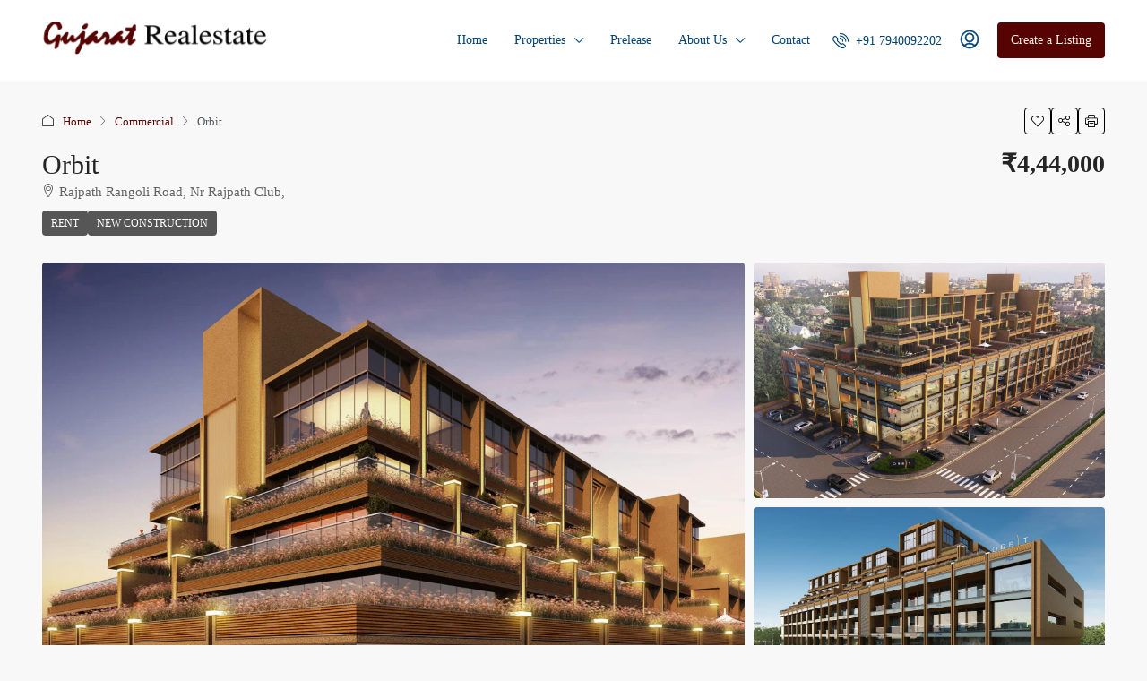

--- FILE ---
content_type: text/html; charset=UTF-8
request_url: https://gujaratproperties.net/property/orbit-3/
body_size: 29483
content:
<!doctype html><html dir="ltr" lang="en-US" prefix="og: https://ogp.me/ns#"><head><script data-no-optimize="1">var litespeed_docref=sessionStorage.getItem("litespeed_docref");litespeed_docref&&(Object.defineProperty(document,"referrer",{get:function(){return litespeed_docref}}),sessionStorage.removeItem("litespeed_docref"));</script> <meta charset="UTF-8" /><meta name="viewport" content="width=device-width, initial-scale=1.0" /><link rel="profile" href="https://gmpg.org/xfn/11" /><meta name="format-detection" content="telephone=no"> <script type="litespeed/javascript" data-src="https://ajax.googleapis.com/ajax/libs/jquery/3.6.0/jquery.min.js"></script> <title>Orbit - Gujarat Properties</title><style>.houzez-library-modal-btn {margin-left: 5px;background: #35AAE1;vertical-align: top;font-size: 0 !important;}
		.houzez-library-modal-btn:before {content: '';width: 16px;height: 16px;background-image: url('https://gujaratproperties.net/wp-content/themes/houzez/img/studio-icon.png');background-position: center;background-size: contain;background-repeat: no-repeat;}
		#houzez-library-modal .houzez-elementor-template-library-template-name {text-align: right;flex: 1 0 0%;}
		.houzez-sync-btn {background: #28a745 !important;color: white !important;margin-right: 10px;}
		.houzez-sync-btn:hover {background: #218838 !important;}
		.houzez-notice {padding: 10px 15px;margin: 10px 0;border-radius: 4px;font-size: 14px;}
		.houzez-notice.houzez-success {background: #d4edda;color: #155724;border: 1px solid #c3e6cb;}
		.houzez-notice.houzez-error {background: #f8d7da;color: #721c24;border: 1px solid #f5c6cb;}
		.houzez-notice.houzez-info {background: #d1ecf1;color: #0c5460;border: 1px solid #bee5eb;}</style><meta name="description" content="Other expenses are extra. Commercial Showroom space is available for rent. Very prestigious locations at Ahmedabad west, fully commercial area with all the facility and good connectivity, excellent surroundings and good infrastructural support. Easily reachable surrounded with commercial, Offices, Malls, Five-star hotels. We have multiple unfurnished / furnished properties to suit your requirement. Other Charges:" /><meta name="robots" content="max-image-preview:large" /><meta name="author" content="Meet"/><link rel="canonical" href="https://gujaratproperties.net/property/orbit-3/" /><meta name="generator" content="All in One SEO (AIOSEO) 4.9.1.1" /><meta property="og:locale" content="en_US" /><meta property="og:site_name" content="Gujarat Properties - Explore Best Properties Now" /><meta property="og:type" content="article" /><meta property="og:title" content="Orbit - Gujarat Properties" /><meta property="og:description" content="Other expenses are extra. Commercial Showroom space is available for rent. Very prestigious locations at Ahmedabad west, fully commercial area with all the facility and good connectivity, excellent surroundings and good infrastructural support. Easily reachable surrounded with commercial, Offices, Malls, Five-star hotels. We have multiple unfurnished / furnished properties to suit your requirement. Other Charges:" /><meta property="og:url" content="https://gujaratproperties.net/property/orbit-3/" /><meta property="article:published_time" content="2023-01-13T06:43:02+00:00" /><meta property="article:modified_time" content="2023-01-13T06:43:02+00:00" /><meta name="twitter:card" content="summary_large_image" /><meta name="twitter:title" content="Orbit - Gujarat Properties" /><meta name="twitter:description" content="Other expenses are extra. Commercial Showroom space is available for rent. Very prestigious locations at Ahmedabad west, fully commercial area with all the facility and good connectivity, excellent surroundings and good infrastructural support. Easily reachable surrounded with commercial, Offices, Malls, Five-star hotels. We have multiple unfurnished / furnished properties to suit your requirement. Other Charges:" /> <script type="application/ld+json" class="aioseo-schema">{"@context":"https:\/\/schema.org","@graph":[{"@type":"BreadcrumbList","@id":"https:\/\/gujaratproperties.net\/property\/orbit-3\/#breadcrumblist","itemListElement":[{"@type":"ListItem","@id":"https:\/\/gujaratproperties.net#listItem","position":1,"name":"Home","item":"https:\/\/gujaratproperties.net","nextItem":{"@type":"ListItem","@id":"https:\/\/gujaratproperties.net\/property\/#listItem","name":"Properties"}},{"@type":"ListItem","@id":"https:\/\/gujaratproperties.net\/property\/#listItem","position":2,"name":"Properties","item":"https:\/\/gujaratproperties.net\/property\/","nextItem":{"@type":"ListItem","@id":"https:\/\/gujaratproperties.net\/property-type\/commercial\/#listItem","name":"Commercial"},"previousItem":{"@type":"ListItem","@id":"https:\/\/gujaratproperties.net#listItem","name":"Home"}},{"@type":"ListItem","@id":"https:\/\/gujaratproperties.net\/property-type\/commercial\/#listItem","position":3,"name":"Commercial","item":"https:\/\/gujaratproperties.net\/property-type\/commercial\/","nextItem":{"@type":"ListItem","@id":"https:\/\/gujaratproperties.net\/property\/orbit-3\/#listItem","name":"Orbit"},"previousItem":{"@type":"ListItem","@id":"https:\/\/gujaratproperties.net\/property\/#listItem","name":"Properties"}},{"@type":"ListItem","@id":"https:\/\/gujaratproperties.net\/property\/orbit-3\/#listItem","position":4,"name":"Orbit","previousItem":{"@type":"ListItem","@id":"https:\/\/gujaratproperties.net\/property-type\/commercial\/#listItem","name":"Commercial"}}]},{"@type":"Organization","@id":"https:\/\/gujaratproperties.net\/#organization","name":"Gujarat Properties","description":"Explore Best Properties Now","url":"https:\/\/gujaratproperties.net\/"},{"@type":"Person","@id":"https:\/\/gujaratproperties.net\/author\/gujaratproperties\/#author","url":"https:\/\/gujaratproperties.net\/author\/gujaratproperties\/","name":"Meet","image":{"@type":"ImageObject","@id":"https:\/\/gujaratproperties.net\/property\/orbit-3\/#authorImage","url":"https:\/\/gujaratproperties.net\/wp-content\/litespeed\/avatar\/bd29b91565ac8eca4efaf2b4b905f753.jpg?ver=1768826053","width":96,"height":96,"caption":"Meet"}},{"@type":"WebPage","@id":"https:\/\/gujaratproperties.net\/property\/orbit-3\/#webpage","url":"https:\/\/gujaratproperties.net\/property\/orbit-3\/","name":"Orbit - Gujarat Properties","description":"Other expenses are extra. Commercial Showroom space is available for rent. Very prestigious locations at Ahmedabad west, fully commercial area with all the facility and good connectivity, excellent surroundings and good infrastructural support. Easily reachable surrounded with commercial, Offices, Malls, Five-star hotels. We have multiple unfurnished \/ furnished properties to suit your requirement. Other Charges:","inLanguage":"en-US","isPartOf":{"@id":"https:\/\/gujaratproperties.net\/#website"},"breadcrumb":{"@id":"https:\/\/gujaratproperties.net\/property\/orbit-3\/#breadcrumblist"},"author":{"@id":"https:\/\/gujaratproperties.net\/author\/gujaratproperties\/#author"},"creator":{"@id":"https:\/\/gujaratproperties.net\/author\/gujaratproperties\/#author"},"image":{"@type":"ImageObject","url":"https:\/\/gujaratproperties.net\/wp-content\/uploads\/2023\/01\/1.jpg","@id":"https:\/\/gujaratproperties.net\/property\/orbit-3\/#mainImage","width":1920,"height":1080},"primaryImageOfPage":{"@id":"https:\/\/gujaratproperties.net\/property\/orbit-3\/#mainImage"},"datePublished":"2023-01-13T12:13:02+05:30","dateModified":"2023-01-13T12:13:02+05:30"},{"@type":"WebSite","@id":"https:\/\/gujaratproperties.net\/#website","url":"https:\/\/gujaratproperties.net\/","name":"Gujarat Properties","description":"Explore Best Properties Now","inLanguage":"en-US","publisher":{"@id":"https:\/\/gujaratproperties.net\/#organization"}}]}</script> <link rel='dns-prefetch' href='//fonts.googleapis.com' /><link rel='preconnect' href='https://fonts.gstatic.com' crossorigin /><link rel="alternate" type="application/rss+xml" title="Gujarat Properties &raquo; Feed" href="https://gujaratproperties.net/feed/" /><link rel="alternate" type="application/rss+xml" title="Gujarat Properties &raquo; Comments Feed" href="https://gujaratproperties.net/comments/feed/" /><link rel="alternate" title="oEmbed (JSON)" type="application/json+oembed" href="https://gujaratproperties.net/wp-json/oembed/1.0/embed?url=https%3A%2F%2Fgujaratproperties.net%2Fproperty%2Forbit-3%2F" /><link rel="alternate" title="oEmbed (XML)" type="text/xml+oembed" href="https://gujaratproperties.net/wp-json/oembed/1.0/embed?url=https%3A%2F%2Fgujaratproperties.net%2Fproperty%2Forbit-3%2F&#038;format=xml" /><meta property="og:title" content="Orbit"/><meta property="og:description" content="Other expenses are extra.
Commercial Showroom space is available for rent.
Very prestigious locations at Ahmedabad west, fully commercial area with all the faci" /><meta property="og:type" content="article"/><meta property="og:url" content="https://gujaratproperties.net/property/orbit-3/"/><meta property="og:site_name" content="Gujarat Properties"/><meta property="og:image" content="https://gujaratproperties.net/wp-content/uploads/2023/01/1.jpg"/><style id='wp-img-auto-sizes-contain-inline-css' type='text/css'>img:is([sizes=auto i],[sizes^="auto," i]){contain-intrinsic-size:3000px 1500px}
/*# sourceURL=wp-img-auto-sizes-contain-inline-css */</style><link data-optimized="2" rel="stylesheet" href="https://gujaratproperties.net/wp-content/litespeed/css/724a74307c45ca54037c17f3a7171808.css?ver=9d5f0" /><style id='classic-theme-styles-inline-css' type='text/css'>/*! This file is auto-generated */
.wp-block-button__link{color:#fff;background-color:#32373c;border-radius:9999px;box-shadow:none;text-decoration:none;padding:calc(.667em + 2px) calc(1.333em + 2px);font-size:1.125em}.wp-block-file__button{background:#32373c;color:#fff;text-decoration:none}
/*# sourceURL=/wp-includes/css/classic-themes.min.css */</style><style id='global-styles-inline-css' type='text/css'>:root{--wp--preset--aspect-ratio--square: 1;--wp--preset--aspect-ratio--4-3: 4/3;--wp--preset--aspect-ratio--3-4: 3/4;--wp--preset--aspect-ratio--3-2: 3/2;--wp--preset--aspect-ratio--2-3: 2/3;--wp--preset--aspect-ratio--16-9: 16/9;--wp--preset--aspect-ratio--9-16: 9/16;--wp--preset--color--black: #000000;--wp--preset--color--cyan-bluish-gray: #abb8c3;--wp--preset--color--white: #ffffff;--wp--preset--color--pale-pink: #f78da7;--wp--preset--color--vivid-red: #cf2e2e;--wp--preset--color--luminous-vivid-orange: #ff6900;--wp--preset--color--luminous-vivid-amber: #fcb900;--wp--preset--color--light-green-cyan: #7bdcb5;--wp--preset--color--vivid-green-cyan: #00d084;--wp--preset--color--pale-cyan-blue: #8ed1fc;--wp--preset--color--vivid-cyan-blue: #0693e3;--wp--preset--color--vivid-purple: #9b51e0;--wp--preset--gradient--vivid-cyan-blue-to-vivid-purple: linear-gradient(135deg,rgb(6,147,227) 0%,rgb(155,81,224) 100%);--wp--preset--gradient--light-green-cyan-to-vivid-green-cyan: linear-gradient(135deg,rgb(122,220,180) 0%,rgb(0,208,130) 100%);--wp--preset--gradient--luminous-vivid-amber-to-luminous-vivid-orange: linear-gradient(135deg,rgb(252,185,0) 0%,rgb(255,105,0) 100%);--wp--preset--gradient--luminous-vivid-orange-to-vivid-red: linear-gradient(135deg,rgb(255,105,0) 0%,rgb(207,46,46) 100%);--wp--preset--gradient--very-light-gray-to-cyan-bluish-gray: linear-gradient(135deg,rgb(238,238,238) 0%,rgb(169,184,195) 100%);--wp--preset--gradient--cool-to-warm-spectrum: linear-gradient(135deg,rgb(74,234,220) 0%,rgb(151,120,209) 20%,rgb(207,42,186) 40%,rgb(238,44,130) 60%,rgb(251,105,98) 80%,rgb(254,248,76) 100%);--wp--preset--gradient--blush-light-purple: linear-gradient(135deg,rgb(255,206,236) 0%,rgb(152,150,240) 100%);--wp--preset--gradient--blush-bordeaux: linear-gradient(135deg,rgb(254,205,165) 0%,rgb(254,45,45) 50%,rgb(107,0,62) 100%);--wp--preset--gradient--luminous-dusk: linear-gradient(135deg,rgb(255,203,112) 0%,rgb(199,81,192) 50%,rgb(65,88,208) 100%);--wp--preset--gradient--pale-ocean: linear-gradient(135deg,rgb(255,245,203) 0%,rgb(182,227,212) 50%,rgb(51,167,181) 100%);--wp--preset--gradient--electric-grass: linear-gradient(135deg,rgb(202,248,128) 0%,rgb(113,206,126) 100%);--wp--preset--gradient--midnight: linear-gradient(135deg,rgb(2,3,129) 0%,rgb(40,116,252) 100%);--wp--preset--font-size--small: 13px;--wp--preset--font-size--medium: 20px;--wp--preset--font-size--large: 36px;--wp--preset--font-size--x-large: 42px;--wp--preset--spacing--20: 0.44rem;--wp--preset--spacing--30: 0.67rem;--wp--preset--spacing--40: 1rem;--wp--preset--spacing--50: 1.5rem;--wp--preset--spacing--60: 2.25rem;--wp--preset--spacing--70: 3.38rem;--wp--preset--spacing--80: 5.06rem;--wp--preset--shadow--natural: 6px 6px 9px rgba(0, 0, 0, 0.2);--wp--preset--shadow--deep: 12px 12px 50px rgba(0, 0, 0, 0.4);--wp--preset--shadow--sharp: 6px 6px 0px rgba(0, 0, 0, 0.2);--wp--preset--shadow--outlined: 6px 6px 0px -3px rgb(255, 255, 255), 6px 6px rgb(0, 0, 0);--wp--preset--shadow--crisp: 6px 6px 0px rgb(0, 0, 0);}:where(.is-layout-flex){gap: 0.5em;}:where(.is-layout-grid){gap: 0.5em;}body .is-layout-flex{display: flex;}.is-layout-flex{flex-wrap: wrap;align-items: center;}.is-layout-flex > :is(*, div){margin: 0;}body .is-layout-grid{display: grid;}.is-layout-grid > :is(*, div){margin: 0;}:where(.wp-block-columns.is-layout-flex){gap: 2em;}:where(.wp-block-columns.is-layout-grid){gap: 2em;}:where(.wp-block-post-template.is-layout-flex){gap: 1.25em;}:where(.wp-block-post-template.is-layout-grid){gap: 1.25em;}.has-black-color{color: var(--wp--preset--color--black) !important;}.has-cyan-bluish-gray-color{color: var(--wp--preset--color--cyan-bluish-gray) !important;}.has-white-color{color: var(--wp--preset--color--white) !important;}.has-pale-pink-color{color: var(--wp--preset--color--pale-pink) !important;}.has-vivid-red-color{color: var(--wp--preset--color--vivid-red) !important;}.has-luminous-vivid-orange-color{color: var(--wp--preset--color--luminous-vivid-orange) !important;}.has-luminous-vivid-amber-color{color: var(--wp--preset--color--luminous-vivid-amber) !important;}.has-light-green-cyan-color{color: var(--wp--preset--color--light-green-cyan) !important;}.has-vivid-green-cyan-color{color: var(--wp--preset--color--vivid-green-cyan) !important;}.has-pale-cyan-blue-color{color: var(--wp--preset--color--pale-cyan-blue) !important;}.has-vivid-cyan-blue-color{color: var(--wp--preset--color--vivid-cyan-blue) !important;}.has-vivid-purple-color{color: var(--wp--preset--color--vivid-purple) !important;}.has-black-background-color{background-color: var(--wp--preset--color--black) !important;}.has-cyan-bluish-gray-background-color{background-color: var(--wp--preset--color--cyan-bluish-gray) !important;}.has-white-background-color{background-color: var(--wp--preset--color--white) !important;}.has-pale-pink-background-color{background-color: var(--wp--preset--color--pale-pink) !important;}.has-vivid-red-background-color{background-color: var(--wp--preset--color--vivid-red) !important;}.has-luminous-vivid-orange-background-color{background-color: var(--wp--preset--color--luminous-vivid-orange) !important;}.has-luminous-vivid-amber-background-color{background-color: var(--wp--preset--color--luminous-vivid-amber) !important;}.has-light-green-cyan-background-color{background-color: var(--wp--preset--color--light-green-cyan) !important;}.has-vivid-green-cyan-background-color{background-color: var(--wp--preset--color--vivid-green-cyan) !important;}.has-pale-cyan-blue-background-color{background-color: var(--wp--preset--color--pale-cyan-blue) !important;}.has-vivid-cyan-blue-background-color{background-color: var(--wp--preset--color--vivid-cyan-blue) !important;}.has-vivid-purple-background-color{background-color: var(--wp--preset--color--vivid-purple) !important;}.has-black-border-color{border-color: var(--wp--preset--color--black) !important;}.has-cyan-bluish-gray-border-color{border-color: var(--wp--preset--color--cyan-bluish-gray) !important;}.has-white-border-color{border-color: var(--wp--preset--color--white) !important;}.has-pale-pink-border-color{border-color: var(--wp--preset--color--pale-pink) !important;}.has-vivid-red-border-color{border-color: var(--wp--preset--color--vivid-red) !important;}.has-luminous-vivid-orange-border-color{border-color: var(--wp--preset--color--luminous-vivid-orange) !important;}.has-luminous-vivid-amber-border-color{border-color: var(--wp--preset--color--luminous-vivid-amber) !important;}.has-light-green-cyan-border-color{border-color: var(--wp--preset--color--light-green-cyan) !important;}.has-vivid-green-cyan-border-color{border-color: var(--wp--preset--color--vivid-green-cyan) !important;}.has-pale-cyan-blue-border-color{border-color: var(--wp--preset--color--pale-cyan-blue) !important;}.has-vivid-cyan-blue-border-color{border-color: var(--wp--preset--color--vivid-cyan-blue) !important;}.has-vivid-purple-border-color{border-color: var(--wp--preset--color--vivid-purple) !important;}.has-vivid-cyan-blue-to-vivid-purple-gradient-background{background: var(--wp--preset--gradient--vivid-cyan-blue-to-vivid-purple) !important;}.has-light-green-cyan-to-vivid-green-cyan-gradient-background{background: var(--wp--preset--gradient--light-green-cyan-to-vivid-green-cyan) !important;}.has-luminous-vivid-amber-to-luminous-vivid-orange-gradient-background{background: var(--wp--preset--gradient--luminous-vivid-amber-to-luminous-vivid-orange) !important;}.has-luminous-vivid-orange-to-vivid-red-gradient-background{background: var(--wp--preset--gradient--luminous-vivid-orange-to-vivid-red) !important;}.has-very-light-gray-to-cyan-bluish-gray-gradient-background{background: var(--wp--preset--gradient--very-light-gray-to-cyan-bluish-gray) !important;}.has-cool-to-warm-spectrum-gradient-background{background: var(--wp--preset--gradient--cool-to-warm-spectrum) !important;}.has-blush-light-purple-gradient-background{background: var(--wp--preset--gradient--blush-light-purple) !important;}.has-blush-bordeaux-gradient-background{background: var(--wp--preset--gradient--blush-bordeaux) !important;}.has-luminous-dusk-gradient-background{background: var(--wp--preset--gradient--luminous-dusk) !important;}.has-pale-ocean-gradient-background{background: var(--wp--preset--gradient--pale-ocean) !important;}.has-electric-grass-gradient-background{background: var(--wp--preset--gradient--electric-grass) !important;}.has-midnight-gradient-background{background: var(--wp--preset--gradient--midnight) !important;}.has-small-font-size{font-size: var(--wp--preset--font-size--small) !important;}.has-medium-font-size{font-size: var(--wp--preset--font-size--medium) !important;}.has-large-font-size{font-size: var(--wp--preset--font-size--large) !important;}.has-x-large-font-size{font-size: var(--wp--preset--font-size--x-large) !important;}
:where(.wp-block-post-template.is-layout-flex){gap: 1.25em;}:where(.wp-block-post-template.is-layout-grid){gap: 1.25em;}
:where(.wp-block-term-template.is-layout-flex){gap: 1.25em;}:where(.wp-block-term-template.is-layout-grid){gap: 1.25em;}
:where(.wp-block-columns.is-layout-flex){gap: 2em;}:where(.wp-block-columns.is-layout-grid){gap: 2em;}
:root :where(.wp-block-pullquote){font-size: 1.5em;line-height: 1.6;}
/*# sourceURL=global-styles-inline-css */</style><style id='houzez-style-inline-css' type='text/css'>@media (min-width: 1200px) {
          .container {
              max-width: 1210px;
          }
        }
        body {
            font-family: Poppins;
            font-size: 15px;
            font-weight: 300;
            line-height: 25px;
            text-transform: none;
        }
        .main-nav,
        .dropdown-menu,
        .login-register,
        .btn.btn-create-listing,
        .logged-in-nav,
        .btn-phone-number {
          font-family: Poppins;
          font-size: 14px;
          font-weight: 500;
          text-transform: none;
        }

        .btn,
        .ele-btn,
        .houzez-search-button,
        .houzez-submit-button,
        .form-control,
        .bootstrap-select .text,
        .sort-by-title,
        .woocommerce ul.products li.product .button,
        .form-control,
        .bootstrap-select .text,
        .sort-by-title {
          font-family: Poppins;
        }
        
        h1, h2, h3, h4, h5, h6, .item-title {
          font-family: Poppins;
          font-weight: 500;
          text-transform: inherit;
        }

        .post-content-wrap h1, .post-content-wrap h2, .post-content-wrap h3, .post-content-wrap h4, .post-content-wrap h5, .post-content-wrap h6 {
          font-weight: 500;
          text-transform: inherit;
          text-align: inherit; 
        }

        .top-bar-wrap {
            font-family: Poppins;
            font-size: 15px;
            font-weight: 300;
            text-transform: none;   
        }
        .footer-wrap {
            font-family: Poppins;
            font-size: 14px;
            font-weight: 300;
            text-transform: none;
        }
        
        .header-v1 .header-inner-wrap {
            height: 60px; 
        }
        .header-v1 .header-inner-wrap .nav-link {
          line-height: 60px;
        }
        .header-v2 .header-top .navbar {
          height: 110px; 
        }

        .header-v2 .header-bottom .header-inner-wrap {
            height: 54px;
        }

        .header-v2 .header-bottom .header-inner-wrap .nav-link {
            line-height: 54px;
        }

        .header-v3 .header-top .header-inner-wrap,
        .header-v3 .header-top .header-contact-wrap {
          height: 80px;
          line-height: 80px; 
        }
        .header-v3 .header-bottom .header-inner-wrap {
            height: 54px;
        }
        .header-v3 .header-bottom .header-inner-wrap .nav-link {
            line-height: 54px;
        }

        .header-v4 .header-inner-wrap {
            height: 90px;
        }
        .header-v4 .header-inner-wrap .nav-link {
            line-height: 90px;
        }

        .header-v5 .header-top .header-inner-wrap {
            height: 110px;
        }

        .header-v5 .header-bottom .header-inner-wrap {
            height: 54px;
            line-height: 54px;
        }

        .header-v6 .header-inner-wrap,
        .header-v6 .navbar-logged-in-wrap {
            height: 60px;
            line-height: 60px;
        }

        @media (min-width: 1200px) {
            .header-v5 .header-top .container {
                max-width: 1170px;
            }
        }
    
      body,
      .main-wrap,
      .fw-property-documents-wrap h3 span, 
      .fw-property-details-wrap h3 span {
        background-color: #f8f8f8; 
      }
      .houzez-main-wrap-v2, .main-wrap.agent-detail-page-v2 {
        background-color: #ffffff;
      }

       body,
      .form-control,
      .bootstrap-select .text,
      .item-title a,
      .listing-tabs .nav-tabs .nav-link,
      .item-wrap-v2 .item-amenities li span,
      .item-wrap-v2 .item-amenities li:before,
      .item-parallax-wrap .item-price-wrap,
      .list-view .item-body .item-price-wrap,
      .property-slider-item .item-price-wrap,
      .page-title-wrap .item-price-wrap,
      .agent-information .agent-phone span a,
      .property-overview-wrap ul li strong,
      .mobile-property-title .item-price-wrap .item-price,
      .fw-property-features-left li a,
      .lightbox-content-wrap .item-price-wrap,
      .blog-post-item-v1 .blog-post-title h3 a,
      .blog-post-content-widget h4 a,
      .property-item-widget .right-property-item-widget-wrap .item-price-wrap,
      .login-register-form .modal-header .login-register-tabs .nav-link.active,
      .agent-list-wrap .agent-list-content h2 a,
      .agent-list-wrap .agent-list-contact li a,
      .developer-list-wrap .developer-list-content h2 a,
      .developer-list-wrap .developer-list-contact li a,
      .agent-contacts-wrap li a,
      .menu-edit-property li a,
      .statistic-referrals-list li a,
      .chart-nav .nav-pills .nav-link,
      .dashboard-table-properties td .property-payment-status,
      .dashboard-mobile-edit-menu-wrap .bootstrap-select > .dropdown-toggle.bs-placeholder,
      .payment-method-block .radio-tab .control-text,
      .post-title-wrap h2 a,
      .lead-nav-tab.nav-pills .nav-link,
      .deals-nav-tab.nav-pills .nav-link,
      .btn-light-grey-outlined:hover,
      button:not(.bs-placeholder) .filter-option-inner-inner,
      .fw-property-floor-plans-wrap .floor-plans-tabs a,
      .products > .product > .item-body > a,
      .woocommerce ul.products li.product .price,
      .woocommerce div.product p.price, 
      .woocommerce div.product span.price,
      .woocommerce #reviews #comments ol.commentlist li .meta,
      .woocommerce-MyAccount-navigation ul li a,
      .activitiy-item-close-button a,
      .property-section-wrap li a,
      .propertie-list ul li a {
       color: #252525; 
     }


    
      a,
      a:hover,
      a:active,
      a:focus,
      .primary-text,
      .btn-clear,
      .btn-apply,
      .btn-primary-outlined,
      .btn-primary-outlined:before,
      .item-title a:hover,
      .sort-by .bootstrap-select .bs-placeholder,
      .sort-by .bootstrap-select > .btn,
      .sort-by .bootstrap-select > .btn:active,
      .page-link,
      .page-link:hover,
      .accordion-title:before,
      .blog-post-content-widget h4 a:hover,
      .agent-list-wrap .agent-list-content h2 a:hover,
      .agent-list-wrap .agent-list-contact li a:hover,
      .agent-contacts-wrap li a:hover,
      .agent-nav-wrap .nav-pills .nav-link,
      .dashboard-side-menu-wrap .side-menu-dropdown a.active,
      .menu-edit-property li a.active,
      .menu-edit-property li a:hover,
      .dashboard-statistic-block h3 .fa,
      .statistic-referrals-list li a:hover,
      .chart-nav .nav-pills .nav-link.active,
      .board-message-icon-wrap.active,
      .post-title-wrap h2 a:hover,
      .listing-switch-view .switch-btn.active,
      .item-wrap-v6 .item-price-wrap,
      .listing-v6 .list-view .item-body .item-price-wrap,
      .woocommerce nav.woocommerce-pagination ul li a, 
      .woocommerce nav.woocommerce-pagination ul li span,
      .woocommerce-MyAccount-navigation ul li a:hover,
      .property-schedule-tour-form-wrap .control input:checked ~ .control__indicator,
      .property-schedule-tour-form-wrap .control:hover,
      .property-walkscore-wrap-v2 .score-details .houzez-icon,
      .login-register .btn-icon-login-register + .dropdown-menu a,
      .activitiy-item-close-button a:hover,
      .property-section-wrap li a:hover,
      .agent-detail-page-v2 .agent-nav-wrap .nav-link.active,
      .property-lightbox-v2-sections-navigation .slick-prev, 
      .property-lightbox-v2-sections-navigation .slick-next,
      .property-lightbox-v2-sections-navigation .slick-slide.current-section,
      .property-lightbox-v2-sections-navigation .nav-link.active,
      .property-lightbox-v3-sections-navigation .slick-prev,
      .property-lightbox-v3-sections-navigation .slick-next,
      .property-lightbox-v3-sections-navigation .slick-slide.current-section,
      .property-lightbox-v3-sections-navigation .nav-link.active,
      .agent-detail-page-v2 .listing-tabs .nav-link.active,
      .taxonomy-item-list a:before,
      .stats-box .icon-box i,
      .propertie-list ul li a.active,
      .propertie-list ul li a:hover,
      .nav-link,
      .agent-list-position a,
      .top-banner-wrap .nav-pills .nav-link:hover {
        color: #550303; 
      }

      .houzez-search-form-js .nav-pills .nav-link:hover, .top-banner-wrap .nav-pills .nav-link:hover {
          color: #fff;
      }
      
      .control input:checked ~ .control__indicator,
      .btn-primary-outlined:hover,
      .page-item.active .page-link,
      .slick-prev:hover,
      .slick-prev:focus,
      .slick-next:hover,
      .slick-next:focus,
      .mobile-property-tools .nav-pills .nav-link.active,
      .login-register-form .modal-header,
      .agent-nav-wrap .nav-pills .nav-link.active,
      .board-message-icon-wrap .notification-circle,
      .primary-label,
      .fc-event,
      .fc-event-dot,
      .compare-table .table-hover > tbody > tr:hover,
      .post-tag,
      .datepicker table tr td.active.active,
      .datepicker table tr td.active.disabled,
      .datepicker table tr td.active.disabled.active,
      .datepicker table tr td.active.disabled.disabled,
      .datepicker table tr td.active.disabled:active,
      .datepicker table tr td.active.disabled:hover,
      .datepicker table tr td.active.disabled:hover.active,
      .datepicker table tr td.active.disabled:hover.disabled,
      .datepicker table tr td.active.disabled:hover:active,
      .datepicker table tr td.active.disabled:hover:hover,
      .datepicker table tr td.active.disabled:hover[disabled],
      .datepicker table tr td.active.disabled[disabled],
      .datepicker table tr td.active:active,
      .datepicker table tr td.active:hover,
      .datepicker table tr td.active:hover.active,
      .datepicker table tr td.active:hover.disabled,
      .datepicker table tr td.active:hover:active,
      .datepicker table tr td.active:hover:hover,
      .datepicker table tr td.active:hover[disabled],
      .datepicker table tr td.active[disabled],
      .ui-slider-horizontal .ui-slider-range,
      .slick-arrow,
      .btn-load-more .spinner .bounce1,
      .btn-load-more .spinner .bounce2,
      .btn-load-more .spinner .bounce3 {
        background-color: #550303; 
      }

      .control input:checked ~ .control__indicator,
      .btn-primary-outlined,
      .btn-primary-outlined:hover,
      .page-item.active .page-link,
      .mobile-property-tools .nav-pills .nav-link.active,
      .agent-nav-wrap .nav-pills .nav-link,
      .agent-nav-wrap .nav-pills .nav-link.active,
      .chart-nav .nav-pills .nav-link.active,
      .dashaboard-snake-nav .step-block.active,
      .fc-event,
      .fc-event-dot,
      .save-search-form-wrap,
      .property-schedule-tour-form-wrap .control input:checked ~ .control__indicator,
      .property-tabs-module.property-nav-tabs-v5 .nav-link.active,
      .price-table-button
          .control--radio
          input:checked
          + .control__indicator
          + .control__label
          + .control__background,
      .agent-detail-page-v2 .agent-nav-wrap .nav-link.active {
        border-color: #550303; 
      }

      .stats-box .icon-box {
        border: 1px solid #550303;
      }

      .slick-arrow:hover {
        background-color: ; 
      }

      .property-banner .nav-pills .nav-link.active {
        background-color:  !important; 
      }

      .property-navigation-wrap a.active {
        color: #550303;
        -webkit-box-shadow: inset 0 -3px #550303;
        box-shadow: inset 0 -3px #550303; 
      }

      .property-nav-tabs-v1 .nav-item .nav-link.active,
      .property-nav-tabs-v1 .nav-item .nav-link.show,
      .property-nav-tabs-v2 .nav-item .nav-link.active,
      .property-nav-tabs-v2 .nav-item .nav-link.show {
          -webkit-box-shadow: 0 3px 0 inset #550303;
          box-shadow: 0 3px 0 inset #550303;
          border-bottom: 2px solid #f8f8f8;
      }

      .property-tabs-module.property-nav-tabs-v3 .nav-link.active::before,
      .property-tabs-module.property-nav-tabs-v4 .nav-link.active::before {
          border-top-color: #550303;
      }
      
      .property-tabs-module.property-nav-tabs-v3 .nav-link.active::after,
      .property-tabs-module.property-nav-tabs-v4 .nav-link.active::after {
          border-bottom-color: #f8f8f8;
          border-top-color: #f8f8f8;
      }

      .property-tabs-module.property-nav-tabs-v3 .nav-link.active,
      .property-tabs-module.property-nav-tabs-v4 .nav-link.active {
          border-bottom: 1px solid #550303;
      }

      @media (max-width: 767.98px) {
          .product-tabs-wrap-v1 .nav-link.active {
              background-color: #550303 !important;
              border-color: #550303;
          }
      }

      .property-lightbox-nav .nav-item.nav-item-active {
          -webkit-box-shadow: inset 0 -3px #550303;
          box-shadow: inset 0 -3px #550303;
      }

      .property-lightbox-nav .nav-item.nav-item-active a {
          color: #550303;
      }

      .deals-table-wrap {
          scrollbar-color: #550303 #f1f1f1;
      }

      .deals-table-wrap::-webkit-scrollbar-thumb {
          background: #550303;
      }

      .deals-table-wrap::-webkit-scrollbar-thumb:hover {
          background: #550303;
      }

      .deals-table-wrap::-webkit-scrollbar-track {
          background: #550303;
      }

      .btn-primary,
      .fc-button-primary,
      .woocommerce nav.woocommerce-pagination ul li a:focus, 
      .woocommerce nav.woocommerce-pagination ul li a:hover, 
      .woocommerce nav.woocommerce-pagination ul li span.current {
        color: #fff;
        background-color: #550303;
        border-color: #550303; 
      }
      .btn-primary:focus, .btn-primary:focus:active,
      .fc-button-primary:focus,
      .fc-button-primary:focus:active {
        color: #fff;
        background-color: #550303;
        border-color: #550303; 
      }
      .btn-primary:hover,
      .fc-button-primary:hover {
        color: #fff;
        background-color: ;
        border-color: ; 
      }
      .btn-primary:active, 
      .btn-primary:not(:disabled):not(:disabled):active,
      .fc-button-primary:active,
      .fc-button-primary:not(:disabled):not(:disabled):active {
        color: #fff;
        background-color: ;
        border-color: ; 
      }

      .btn-secondary,
      .woocommerce span.onsale,
      .woocommerce ul.products li.product .button,
      .woocommerce #respond input#submit.alt, 
      .woocommerce a.button.alt, 
      .woocommerce button.button.alt, 
      .woocommerce input.button.alt,
      .woocommerce #review_form #respond .form-submit input,
      .woocommerce #respond input#submit, 
      .woocommerce a.button, 
      .woocommerce button.button, 
      .woocommerce input.button {
        color: #fff;
        background-color: #550303;
        border-color: #550303; 
      }
      .btn-secondary:focus,
      .btn-secondary:focus:active {
        color: #fff;
        background-color: #550303;
        border-color: #550303; 
      }
      .woocommerce ul.products li.product .button:focus,
      .woocommerce ul.products li.product .button:active,
      .woocommerce #respond input#submit.alt:focus, 
      .woocommerce a.button.alt:focus, 
      .woocommerce button.button.alt:focus, 
      .woocommerce input.button.alt:focus,
      .woocommerce #respond input#submit.alt:active, 
      .woocommerce a.button.alt:active, 
      .woocommerce button.button.alt:active, 
      .woocommerce input.button.alt:active,
      .woocommerce #review_form #respond .form-submit input:focus,
      .woocommerce #review_form #respond .form-submit input:active,
      .woocommerce #respond input#submit:active, 
      .woocommerce a.button:active, 
      .woocommerce button.button:active, 
      .woocommerce input.button:active,
      .woocommerce #respond input#submit:focus, 
      .woocommerce a.button:focus, 
      .woocommerce button.button:focus, 
      .woocommerce input.button:focus {
        color: #fff;
        background-color: #550303;
        border-color: #550303; 
      }
      .btn-secondary:hover,
      .woocommerce ul.products li.product .button:hover,
      .woocommerce #respond input#submit.alt:hover, 
      .woocommerce a.button.alt:hover, 
      .woocommerce button.button.alt:hover, 
      .woocommerce input.button.alt:hover,
      .woocommerce #review_form #respond .form-submit input:hover,
      .woocommerce #respond input#submit:hover, 
      .woocommerce a.button:hover, 
      .woocommerce button.button:hover, 
      .woocommerce input.button:hover {
        color: #fff;
        background-color: ;
        border-color: ; 
      }
      .btn-secondary:active, 
      .btn-secondary:not(:disabled):not(:disabled):active {
        color: #fff;
        background-color: ;
        border-color: ; 
      }

      .btn-primary-outlined {
        color: #550303;
        background-color: transparent;
        border-color: #550303; 
      }
      .btn-primary-outlined:focus, .btn-primary-outlined:focus:active {
        color: #550303;
        background-color: transparent;
        border-color: #550303; 
      }
      .btn-primary-outlined:hover {
        color: #fff;
        background-color: ;
        border-color: ; 
      }
      .btn-primary-outlined:active, .btn-primary-outlined:not(:disabled):not(:disabled):active {
        color: #550303;
        background-color: rgba(26, 26, 26, 0);
        border-color: ; 
      }

      .btn-secondary-outlined {
        color: #550303;
        background-color: transparent;
        border-color: #550303; 
      }
      .btn-secondary-outlined:focus, .btn-secondary-outlined:focus:active {
        color: #550303;
        background-color: transparent;
        border-color: #550303; 
      }
      .btn-secondary-outlined:hover {
        color: #fff;
        background-color: ;
        border-color: ; 
      }
      .btn-secondary-outlined:active, .btn-secondary-outlined:not(:disabled):not(:disabled):active {
        color: #550303;
        background-color: rgba(26, 26, 26, 0);
        border-color: ; 
      }

      .btn-call {
        color: #550303;
        background-color: transparent;
        border-color: #550303; 
      }
      .btn-call:focus, .btn-call:focus:active {
        color: #550303;
        background-color: transparent;
        border-color: #550303; 
      }
      .btn-call:hover {
        color: #550303;
        background-color: rgba(26, 26, 26, 0);
        border-color: ; 
      }
      .btn-call:active, .btn-call:not(:disabled):not(:disabled):active {
        color: #550303;
        background-color: rgba(26, 26, 26, 0);
        border-color: ; 
      }
      .icon-delete .btn-loader:after{
          border-color: #550303 transparent #550303 transparent
      }
    
      .header-v1 {
        background-color: #004274;
        border-bottom: 1px solid #004274; 
      }

      .header-v1 a.nav-link,
      .header-v1 .btn-phone-number a {
        color: #FFFFFF; 
      }

      .header-v1 a.nav-link:hover,
      .header-v1 a.nav-link:active {
        color: #00aeff;
        background-color: rgba(0, 174, 255, 0.1); 
      }
      .header-desktop .main-nav .nav-link {
          letter-spacing: 0.0px;
      }
      .header-v1 .btn-phone-number a:hover,
      .header-v1 .btn-phone-number a:active {
        color: #00aeff;
      }
    
      .header-v2 .header-top,
      .header-v5 .header-top,
      .header-v2 .header-contact-wrap {
        background-color: #fbf3e4; 
      }

      .header-v2 .header-bottom, 
      .header-v5 .header-bottom {
        background-color: #550303;
      }

      .header-v2 .header-contact-wrap .header-contact-right, .header-v2 .header-contact-wrap .header-contact-right a, .header-contact-right a:hover, header-contact-right a:active {
        color: #252525; 
      }

      .header-v2 .header-contact-left {
        color: #252525; 
      }

      .header-v2 .header-bottom,
      .header-v2 .navbar-nav > li,
      .header-v2 .navbar-nav > li:first-of-type,
      .header-v5 .header-bottom,
      .header-v5 .navbar-nav > li,
      .header-v5 .navbar-nav > li:first-of-type {
        border-color: ;
      }

      .header-v2 a.nav-link,
      .header-v5 a.nav-link {
        color: #fbf3e4; 
      }

      .header-v2 a.nav-link:hover,
      .header-v2 a.nav-link:active,
      .header-v5 a.nav-link:hover,
      .header-v5 a.nav-link:active {
        color: #fbf3e4;
        background-color: ; 
      }

      .header-v2 .header-contact-right a:hover, 
      .header-v2 .header-contact-right a:active,
      .header-v3 .header-contact-right a:hover, 
      .header-v3 .header-contact-right a:active {
        background-color: transparent;
      }

      .header-v2 .header-social-icons a,
      .header-v5 .header-social-icons a {
        color: #252525; 
      }
    
      .header-v3 .header-top {
        background-color: #004274; 
      }

      .header-v3 .header-bottom {
        background-color: #004274; 
      }

      .header-v3 .header-contact,
      .header-v3-mobile {
        background-color: #00aeff;
        color: #ffffff; 
      }

      .header-v3 .header-bottom,
      .header-v3 .login-register,
      .header-v3 .navbar-nav > li,
      .header-v3 .navbar-nav > li:first-of-type {
        border-color: rgba(0, 174, 239, 0.2); 
      }

      .header-v3 a.nav-link, 
      .header-v3 .header-contact-right a:hover, .header-v3 .header-contact-right a:active {
        color: #FFFFFF; 
      }

      .header-v3 a.nav-link:hover,
      .header-v3 a.nav-link:active {
        color: #00aeff;
        background-color: rgba(0, 174, 255, 0.1); 
      }

      .header-v3 .header-social-icons a {
        color: #004274; 
      }
    
      .header-v4 {
        background-color: #ffffff; 
      }

      .header-v4 a.nav-link,
      .header-v4 .btn-phone-number a {
        color: #004274; 
      }

      .header-v4 a.nav-link:hover,
      .header-v4 a.nav-link:active {
        color: #00aeef;
        background-color: rgba(0, 174, 255, 0.1); 
      }

      .header-v4 .btn-phone-number a:hover,
      .header-v4 .btn-phone-number a:active {
        color: #00aeef;
      }
    
      .header-v6 .header-top {
        background-color: #004274; 
      }

      .header-v6 a.nav-link {
        color: #FFFFFF; 
      }

      .header-v6 a.nav-link:hover,
      .header-v6 a.nav-link:active {
        color: #00aeff;
        background-color: rgba(0, 174, 255, 0.1); 
      }

      .header-v6 .header-social-icons a {
        color: #FFFFFF; 
      }
    
      .header-transparent-wrap .header-v4 {
        border-bottom: 1px solid rgba(255, 255, 255, 0.3); 
      }
    
      .header-transparent-wrap .header-v4 .nav-link, 
      .header-transparent-wrap .header-v4 .login-register-nav a, 
      .header-transparent-wrap .btn-phone-number a {
        color: #ffffff;
      }

      .header-transparent-wrap .header-v4 .nav-link:hover, 
      .header-transparent-wrap .header-v4 .nav-link:active {
        color: #ffffff; 
      }

      .header-transparent-wrap .header-v4 .login-register-nav a:hover, 
      .header-transparent-wrap .header-v4 .login-register-nav a:active,
      .header-transparent-wrap .btn-phone-number a:hover,
      .header-transparent-wrap .btn-phone-number a:active {
        color: #ffffff;
      }
    
      .main-nav .navbar-nav .nav-item .dropdown-menu,
      .login-register .login-register-nav li .dropdown-menu {
        background-color: rgba(255, 255, 255, 0.95); 
      }

      .login-register .login-register-nav li .dropdown-menu:before {
          border-left-color: rgba(255, 255, 255, 0.95);
          border-top-color: rgba(255, 255, 255, 0.95);
      }

      .main-nav .navbar-nav .nav-item .nav-item a,
      .login-register .login-register-nav li .dropdown-menu .nav-item a {
        color: #004274;
        border-bottom: 1px solid #dce0e0; 
      }

      .main-nav .navbar-nav .nav-item .nav-item a:hover,
      .main-nav .navbar-nav .nav-item .nav-item a:active,
      .login-register .login-register-nav li .dropdown-menu .nav-item a:hover {
        color: #00aeff; 
      }
      .main-nav .navbar-nav .nav-item .nav-item a:hover,
      .main-nav .navbar-nav .nav-item .nav-item a:active,
      .login-register .login-register-nav li .dropdown-menu .nav-item a:hover {
          background-color: rgba(0, 174, 255, 0.1);
      }
    
      .header-main-wrap .btn-create-listing {
        color: #fbf3e4;
        border: 1px none #00aeff;
        background-color: #550303; 
      }

      .header-main-wrap .btn-create-listing:hover,
      .header-main-wrap .btn-create-listing:active {
        color: rgba(255, 255, 255, 0.99);
        border: 1px none ;
        background-color: ; 
      }
    
      .header-transparent-wrap .header-v4 a.btn-create-listing,
      .header-transparent-wrap .login-register .favorite-link .btn-bubble {
        color: #ffffff;
        border: 1px solid #ffffff;
        background-color: rgba(255, 255, 255, 0.2); 
      }

      .header-transparent-wrap .header-v4 a.btn-create-listing:hover,
      .header-transparent-wrap .header-v4 a.btn-create-listing:active {
        color: rgba(255,255,255,1);
        border: 1px solid #550303;
        background-color: rgba(85,3,3,1); 
      }
    
      .header-transparent-wrap .logged-in-nav a,
      .logged-in-nav a {
        color: #004274;
        border-color: #dce0e0;
        background-color: #FFFFFF; 
      }

      .header-transparent-wrap .logged-in-nav a:hover,
      .header-transparent-wrap .logged-in-nav a:active,
      .logged-in-nav a:hover,
      .logged-in-nav a:active {
        color: #00aeff;
        background-color: rgba(0, 174, 255, 0.1);
        border-color: #dce0e0; 
      }
    
      .form-control::-webkit-input-placeholder,
      .search-banner-wrap ::-webkit-input-placeholder,
      .advanced-search ::-webkit-input-placeholder,
      .advanced-search-banner-wrap ::-webkit-input-placeholder,
      .overlay-search-advanced-module ::-webkit-input-placeholder {
        color: #a1a7a8; 
      }
      .bootstrap-select > .dropdown-toggle.bs-placeholder, 
      .bootstrap-select > .dropdown-toggle.bs-placeholder:active, 
      .bootstrap-select > .dropdown-toggle.bs-placeholder:focus, 
      .bootstrap-select > .dropdown-toggle.bs-placeholder:hover {
        color: #a1a7a8; 
      }
      .form-control::placeholder,
      .search-banner-wrap ::-webkit-input-placeholder,
      .advanced-search ::-webkit-input-placeholder,
      .advanced-search-banner-wrap ::-webkit-input-placeholder,
      .overlay-search-advanced-module ::-webkit-input-placeholder {
        color: #a1a7a8; 
      }

      .search-banner-wrap ::-moz-placeholder,
      .advanced-search ::-moz-placeholder,
      .advanced-search-banner-wrap ::-moz-placeholder,
      .overlay-search-advanced-module ::-moz-placeholder {
        color: #a1a7a8; 
      }

      .search-banner-wrap :-ms-input-placeholder,
      .advanced-search :-ms-input-placeholder,
      .advanced-search-banner-wrap ::-ms-input-placeholder,
      .overlay-search-advanced-module ::-ms-input-placeholder {
        color: #a1a7a8; 
      }

      .search-banner-wrap :-moz-placeholder,
      .advanced-search :-moz-placeholder,
      .advanced-search-banner-wrap :-moz-placeholder,
      .overlay-search-advanced-module :-moz-placeholder {
        color: #a1a7a8; 
      }

      .advanced-search .form-control,
      .advanced-search .bootstrap-select > .btn,
      .location-trigger,
      .location-search .location-trigger,
      .vertical-search-wrap .form-control,
      .vertical-search-wrap .bootstrap-select > .btn,
      .step-search-wrap .form-control,
      .step-search-wrap .bootstrap-select > .btn,
      .advanced-search-banner-wrap .form-control,
      .advanced-search-banner-wrap .bootstrap-select > .btn,
      .search-banner-wrap .form-control,
      .search-banner-wrap .bootstrap-select > .btn,
      .overlay-search-advanced-module .form-control,
      .overlay-search-advanced-module .bootstrap-select > .btn,
      .advanced-search-v2 .advanced-search-btn,
      .advanced-search-v2 .advanced-search-btn:hover,
      .advanced-search-v2 .reset-search-btn,
      .advanced-search-v2 .reset-search-btn:hover {
        border-color: #dce0e0; 
      }

      .advanced-search-nav,
      .search-expandable,
      .overlay-search-advanced-module,
      .advanced-search-half-map,
      .half-map-wrap #advanced-search-filters {
        background-color: #FFFFFF; 
      }
      .btn-search {
        color: #ffffff;
        background-color: #28a745;
        border-color: #28a745;
      }
      .btn-search:hover, .btn-search:active  {
        color: #ffffff;
        background-color: #34ce57;
        border-color: #34ce57;
      }
      .advanced-search-btn {
        color: #550303;
        background-color: #ffffff;
        border-color: #dce0e0; 
      }
      .advanced-search-btn:hover, .advanced-search-btn:active {
        color: #ffffff;
        background-color: #550303;
        border-color: #550303; 
      }
      .advanced-search-btn:focus {
        color: #550303;
        background-color: #ffffff;
        border-color: #dce0e0; 
      }
      .search-expandable-label {
        color: #ffffff;
        background-color: #550303;
      }
      .advanced-search-nav {
        padding-top: 10px;
        padding-bottom: 10px;
      }
      .features-list-wrap .control--checkbox,
      .features-list-wrap .control--radio,
      .range-text, 
      .features-list-wrap .control--checkbox, 
      .features-list-wrap .btn-features-list, 
      .overlay-search-advanced-module .search-title, 
      .overlay-search-advanced-module .overlay-search-module-close {
          color: #222222;
      }
      .advanced-search-half-map {
        background-color: #FFFFFF; 
      }
      .advanced-search-half-map .range-text, 
      .advanced-search-half-map .features-list-wrap .control--checkbox, 
      .advanced-search-half-map .features-list-wrap .btn-features-list {
          color: #222222;
      }
    
      .save-search-btn {
          border-color: #28a745 ;
          background-color: #28a745 ;
          color: #ffffff ;
      }
      .save-search-btn:hover,
      .save-search-btn:active {
          border-color: #28a745;
          background-color: #28a745 ;
          color: #ffffff ;
      }
    .label-featured {
      background-color: #550303;
      color: #ffffff; 
    }
    
    .dashboard-sidebar {
      background-color: #550303; 
    }

    .nav-box ul li a {
      color: #fbf3e4; 
    }
    
    .nav-box h5 {
      color: #9ca3af;
    }

    .nav-box ul li a:hover, .nav-box ul li a.active {
      background-color: #003a64;
      color: #ffffff; 
    }
    .nav-box ul li a.active {
      border-color: #00aeff;
    }
    .sidebar-logo {
      background-color: #002b4b;
    }
    .sidebar-logo .logo {
      border-color: #374151;
    }
    
      .detail-wrap {
        background-color: rgba(0,174,255,0.1);
        border-color: #550303; 
      }
      #houzez-overview-listing-map {
        height: 180px;
      }
    
      .header-mobile {
        background-color: #550303; 
      }
      .header-mobile .toggle-button-left,
      .header-mobile .toggle-button-right {
        color: #ffffff; 
      }

      .nav-mobile:not(.houzez-nav-menu-main-mobile-wrap) .main-nav .nav-item a {
        border-bottom: 1px solid #dce0e0;
      }

      .nav-mobile .logged-in-nav a,
      .nav-mobile .main-nav,
      .nav-mobile .navi-login-register {
        background-color: #ffffff; 
      }

      .nav-mobile .logged-in-nav a,
      .nav-mobile .main-nav .nav-item .nav-item a,
      .nav-mobile .main-nav .nav-item a,
      .navi-login-register .main-nav .nav-item a {
        color: #550303;
        border-bottom: 1px solid #dce0e0;
        background-color: #ffffff;
      }
      #nav-mobile .nav-mobile-trigger {
        color: #550303;
      }

      .nav-mobile .btn-create-listing,
      .navi-login-register .btn-create-listing {
        color: #fff;
        border: 1px solid #550303;
        background-color: #550303; 
      }

      .nav-mobile .btn-create-listing:hover, .nav-mobile .btn-create-listing:active,
      .navi-login-register .btn-create-listing:hover,
      .navi-login-register .btn-create-listing:active {
        color: #fff;
        border: 1px solid #550303;
        background-color: rgba(0, 174, 255, 0.65); 
      }
      .offcanvas-header {
        background-color: #ffffff;
        color: #333333;
      }
      .offcanvas-header .btn-close {
        color: #333333;
      }
    .top-bar-wrap,
    .top-bar-wrap .dropdown-menu,
    .switcher-wrap .dropdown-menu {
      background-color: #000000;
    }
    .top-bar-wrap a,
    .top-bar-contact,
    .top-bar-slogan,
    .top-bar-wrap .btn,
    .top-bar-wrap .dropdown-menu,
    .switcher-wrap .dropdown-menu,
    .top-bar-wrap .navbar-toggler {
      color: #ffffff;
    }
    .top-bar-wrap a:hover,
    .top-bar-wrap a:active,
    .top-bar-wrap .btn:hover,
    .top-bar-wrap .btn:active,
    .top-bar-wrap .dropdown-menu li:hover,
    .top-bar-wrap .dropdown-menu li:active,
    .switcher-wrap .dropdown-menu li:hover,
    .switcher-wrap .dropdown-menu li:active {
      color: rgba(0,174,239,0.75);
    }
    .class-energy-indicator:nth-child(1) {
        background-color: #33a357;
    }
    .class-energy-indicator:nth-child(2) {
        background-color: #79b752;
    }
    .class-energy-indicator:nth-child(3) {
        background-color: #c3d545;
    }
    .class-energy-indicator:nth-child(4) {
        background-color: #fff12c;
    }
    .class-energy-indicator:nth-child(5) {
        background-color: #edb731;
    }
    .class-energy-indicator:nth-child(6) {
        background-color: #d66f2c;
    }
    .class-energy-indicator:nth-child(7) {
        background-color: #cc232a;
    }
    .class-energy-indicator:nth-child(8) {
        background-color: #cc232a;
    }
    .class-energy-indicator:nth-child(9) {
        background-color: #cc232a;
    }
    .class-energy-indicator:nth-child(10) {
        background-color: #cc232a;
    }
    
      .agent-detail-page-v2 .agent-profile-wrap { background-color:#0e4c7b }
      .agent-detail-page-v2 .agent-list-position a, .agent-detail-page-v2 .agent-profile-header h1, .agent-detail-page-v2 .rating-score-text, .agent-detail-page-v2 .agent-profile-address address, .agent-detail-page-v2 .badge-success { color:#ffffff }

      .agent-detail-page-v2 .all-reviews, .agent-detail-page-v2 .agent-profile-cta a { color:#00aeff }
    
    .footer-top-wrap {
      background-color: #550303; 
    }

    .footer-bottom-wrap {
      background-color: #000000; 
    }

    .footer-top-wrap,
    .footer-top-wrap a,
    .footer-bottom-wrap,
    .footer-bottom-wrap a,
    .footer-top-wrap
        .property-item-widget
        .right-property-item-widget-wrap
        .item-amenities,
    .footer-top-wrap
        .property-item-widget
        .right-property-item-widget-wrap
        .item-price-wrap,
    .footer-top-wrap .blog-post-content-widget h4 a,
    .footer-top-wrap .blog-post-content-widget,
    .footer-top-wrap .form-tools .control,
    .footer-top-wrap .slick-dots li.slick-active button:before,
    .footer-top-wrap .slick-dots li button::before,
    .footer-top-wrap
        .widget
        ul:not(.item-amenities):not(.item-price-wrap):not(.contact-list):not(
            .dropdown-menu
        ):not(.nav-tabs)
        li
        span {
      color: #ffffff; 
    }
    
        .houzez-osm-cluster {
            background-image: url(https://gujaratproperties.net/wp-content/themes/houzez/img/map/cluster-icon.png);
            text-align: center;
            color: #fff;
            width: 48px;
            height: 48px;
            line-height: 48px;
        }
    
/*# sourceURL=houzez-style-inline-css */</style><link rel="preload" as="style" href="https://fonts.googleapis.com/css?family=Poppins:100,200,300,400,500,600,700,800,900,100italic,200italic,300italic,400italic,500italic,600italic,700italic,800italic,900italic&#038;display=swap&#038;ver=1753688801" /><noscript><link rel="stylesheet" href="https://fonts.googleapis.com/css?family=Poppins:100,200,300,400,500,600,700,800,900,100italic,200italic,300italic,400italic,500italic,600italic,700italic,800italic,900italic&#038;display=swap&#038;ver=1753688801" /></noscript> <script id="houzez-maps-callback-js-after" type="litespeed/javascript">window.houzezMapCallback=function(){if(window.jQuery){jQuery(document).ready(function($){if(window.houzez&&window.houzez.Maps){if($("#houzez-properties-map").length>0||$("input[name=\"search_location\"]").length>0){window.houzez.Maps.init()}
if(($("#houzez-single-listing-map").length>0||$("#houzez-single-listing-map-address").length>0||$("#houzez-single-listing-map-elementor").length>0)&&window.houzez.SinglePropertyMap){window.houzez.SinglePropertyMap.loadMapFromDOM()}
if($("#houzez-agent-sidebar-map").length>0&&window.houzez.SingleAgentMap){window.houzez.SingleAgentMap.init()}
if($("#houzez-overview-listing-map").length>0&&window.houzez.SinglePropertyOverviewMap){window.houzez.SinglePropertyOverviewMap.init()}}})}}</script> <script type="litespeed/javascript" data-src="https://gujaratproperties.net/wp-includes/js/jquery/jquery.min.js" id="jquery-core-js"></script> <link rel="https://api.w.org/" href="https://gujaratproperties.net/wp-json/" /><link rel="alternate" title="JSON" type="application/json" href="https://gujaratproperties.net/wp-json/wp/v2/properties/21594" /><link rel="EditURI" type="application/rsd+xml" title="RSD" href="https://gujaratproperties.net/xmlrpc.php?rsd" /><meta name="generator" content="WordPress 6.9" /><link rel='shortlink' href='https://gujaratproperties.net/?p=21594' /><meta name="generator" content="Redux 4.5.9" /><style>*:not(.elementor-editor-active) .plus-conditions--hidden {display: none;}</style><link rel="shortcut icon" href="https://gujaratproperties.net/wp-content/uploads/2022/08/Untitled-design-9.svg"><meta name="generator" content="Elementor 3.33.3; features: additional_custom_breakpoints; settings: css_print_method-external, google_font-enabled, font_display-auto"><style>.e-con.e-parent:nth-of-type(n+4):not(.e-lazyloaded):not(.e-no-lazyload),
				.e-con.e-parent:nth-of-type(n+4):not(.e-lazyloaded):not(.e-no-lazyload) * {
					background-image: none !important;
				}
				@media screen and (max-height: 1024px) {
					.e-con.e-parent:nth-of-type(n+3):not(.e-lazyloaded):not(.e-no-lazyload),
					.e-con.e-parent:nth-of-type(n+3):not(.e-lazyloaded):not(.e-no-lazyload) * {
						background-image: none !important;
					}
				}
				@media screen and (max-height: 640px) {
					.e-con.e-parent:nth-of-type(n+2):not(.e-lazyloaded):not(.e-no-lazyload),
					.e-con.e-parent:nth-of-type(n+2):not(.e-lazyloaded):not(.e-no-lazyload) * {
						background-image: none !important;
					}
				}</style><meta name="generator" content="Powered by Slider Revolution 6.7.34 - responsive, Mobile-Friendly Slider Plugin for WordPress with comfortable drag and drop interface." /> <script type="litespeed/javascript">function setREVStartSize(e){window.RSIW=window.RSIW===undefined?window.innerWidth:window.RSIW;window.RSIH=window.RSIH===undefined?window.innerHeight:window.RSIH;try{var pw=document.getElementById(e.c).parentNode.offsetWidth,newh;pw=pw===0||isNaN(pw)||(e.l=="fullwidth"||e.layout=="fullwidth")?window.RSIW:pw;e.tabw=e.tabw===undefined?0:parseInt(e.tabw);e.thumbw=e.thumbw===undefined?0:parseInt(e.thumbw);e.tabh=e.tabh===undefined?0:parseInt(e.tabh);e.thumbh=e.thumbh===undefined?0:parseInt(e.thumbh);e.tabhide=e.tabhide===undefined?0:parseInt(e.tabhide);e.thumbhide=e.thumbhide===undefined?0:parseInt(e.thumbhide);e.mh=e.mh===undefined||e.mh==""||e.mh==="auto"?0:parseInt(e.mh,0);if(e.layout==="fullscreen"||e.l==="fullscreen")
newh=Math.max(e.mh,window.RSIH);else{e.gw=Array.isArray(e.gw)?e.gw:[e.gw];for(var i in e.rl)if(e.gw[i]===undefined||e.gw[i]===0)e.gw[i]=e.gw[i-1];e.gh=e.el===undefined||e.el===""||(Array.isArray(e.el)&&e.el.length==0)?e.gh:e.el;e.gh=Array.isArray(e.gh)?e.gh:[e.gh];for(var i in e.rl)if(e.gh[i]===undefined||e.gh[i]===0)e.gh[i]=e.gh[i-1];var nl=new Array(e.rl.length),ix=0,sl;e.tabw=e.tabhide>=pw?0:e.tabw;e.thumbw=e.thumbhide>=pw?0:e.thumbw;e.tabh=e.tabhide>=pw?0:e.tabh;e.thumbh=e.thumbhide>=pw?0:e.thumbh;for(var i in e.rl)nl[i]=e.rl[i]<window.RSIW?0:e.rl[i];sl=nl[0];for(var i in nl)if(sl>nl[i]&&nl[i]>0){sl=nl[i];ix=i}
var m=pw>(e.gw[ix]+e.tabw+e.thumbw)?1:(pw-(e.tabw+e.thumbw))/(e.gw[ix]);newh=(e.gh[ix]*m)+(e.tabh+e.thumbh)}
var el=document.getElementById(e.c);if(el!==null&&el)el.style.height=newh+"px";el=document.getElementById(e.c+"_wrapper");if(el!==null&&el){el.style.height=newh+"px";el.style.display="block"}}catch(e){console.log("Failure at Presize of Slider:"+e)}}</script> </head><body class="wp-singular property-template-default single single-property postid-21594 wp-theme-houzez houzez-theme houzez-footer-position transparent- houzez-header- elementor-default elementor-kit-10"><main id="main-wrap" class="main-wrap main-wrap-js" role="main"><header class="header-main-wrap " role="banner"><div id="header-section" class="header-desktop header-v4" data-sticky="0"><div class="container"><div class="header-inner-wrap"><div class="navbar d-flex flex-row align-items-center h-100"><div class="logo logo-desktop">
<a href="https://gujaratproperties.net/">
<img src="https://gujaratproperties.net/wp-content/uploads/2022/08/Untitled-design-9.svg" height="48" width="254" alt="logo">
</a></div><nav class="main-nav navbar-expand-lg flex-grow-1 on-hover-menu with-angle-icon h-100" role="navigation"><ul id="main-nav" class="navbar-nav h-100 justify-content-end"><li id="menu-item-17389" class="menu-item menu-item-type-post_type menu-item-object-page menu-item-home nav-item menu-item-17389 menu-item-design-default"><a  class="nav-link " href="https://gujaratproperties.net/">Home</a></li><li id="menu-item-17390" class="menu-item menu-item-type-custom menu-item-object-custom menu-item-has-children nav-item menu-item-17390 menu-item-design-default dropdown"><a  class="nav-link dropdown-toggle" href="#">Properties</a><ul class="dropdown-menu"><li id="menu-item-17905" class="menu-item menu-item-type-post_type menu-item-object-page nav-item menu-item-17905"><a  class="dropdown-item " href="https://gujaratproperties.net/all-properties/">All Properties</a></li><li id="menu-item-17878" class="menu-item menu-item-type-post_type menu-item-object-page nav-item menu-item-17878"><a  class="dropdown-item " href="https://gujaratproperties.net/commercial/">Commercial</a></li><li id="menu-item-17673" class="menu-item menu-item-type-post_type menu-item-object-page nav-item menu-item-17673"><a  class="dropdown-item " href="https://gujaratproperties.net/corporate-house/">Corporate House</a></li><li id="menu-item-17405" class="menu-item menu-item-type-post_type menu-item-object-page nav-item menu-item-17405"><a  class="dropdown-item " href="https://gujaratproperties.net/residential/">Residential</a></li><li id="menu-item-17669" class="menu-item menu-item-type-post_type menu-item-object-page nav-item menu-item-17669"><a  class="dropdown-item " href="https://gujaratproperties.net/bunglows/">Bunglows</a></li><li id="menu-item-17670" class="menu-item menu-item-type-post_type menu-item-object-page nav-item menu-item-17670"><a  class="dropdown-item " href="https://gujaratproperties.net/land-and-plot/">Land and Plot</a></li><li id="menu-item-17951" class="menu-item menu-item-type-post_type menu-item-object-page nav-item menu-item-17951"><a  class="dropdown-item " href="https://gujaratproperties.net/warehouse/">Warehouse</a></li><li id="menu-item-17668" class="menu-item menu-item-type-post_type menu-item-object-page nav-item menu-item-17668"><a  class="dropdown-item " href="https://gujaratproperties.net/industrial/">Industrial</a></li><li id="menu-item-17950" class="menu-item menu-item-type-post_type menu-item-object-page nav-item menu-item-17950"><a  class="dropdown-item " href="https://gujaratproperties.net/luxury-property/">Luxury property</a></li></ul></li><li id="menu-item-17404" class="menu-item menu-item-type-post_type menu-item-object-page nav-item menu-item-17404 menu-item-design-default"><a  class="nav-link " href="https://gujaratproperties.net/prelease-properties/">Prelease</a></li><li id="menu-item-17392" class="menu-item menu-item-type-custom menu-item-object-custom menu-item-has-children nav-item menu-item-17392 menu-item-design-default dropdown"><a  class="nav-link dropdown-toggle" href="#">About Us</a><ul class="dropdown-menu"><li id="menu-item-17411" class="menu-item menu-item-type-post_type menu-item-object-page nav-item menu-item-17411"><a  class="dropdown-item " href="https://gujaratproperties.net/about-owner/">About Company</a></li><li id="menu-item-17412" class="menu-item menu-item-type-post_type menu-item-object-page nav-item menu-item-17412"><a  class="dropdown-item " href="https://gujaratproperties.net/affiliations/">Our Clients</a></li></ul></li><li id="menu-item-17393" class="menu-item menu-item-type-post_type menu-item-object-page nav-item menu-item-17393 menu-item-design-default"><a  class="nav-link " href="https://gujaratproperties.net/contact/">Contact</a></li></ul></nav><div class="login-register on-hover-menu"><ul class="login-register-nav dropdown d-flex align-items-center" role="menubar"><li class="btn-phone-number" role="none">
<a href="tel:+91 7940092202" role="menuitem">
<i class="houzez-icon icon-phone-actions-ring me-1" aria-hidden="true"></i>
<span>+91 7940092202</span>
</a></li><li class="nav-item login-link" role="none">
<a class="btn btn-icon-login-register dropdown-toggle"
href="#"
data-bs-toggle="modal"
data-bs-target="#login-register-form"
role="menuitem">
<i class="houzez-icon icon-single-neutral-circle" aria-bs-hidden="true"></i>
</a><ul class="dropdown-menu dropdown-menu-favorites rounded" role="menu"><li class="nav-item" role="none">
<a class="favorite-btn dropdown-item" href="https://gujaratproperties.net/favorite-properties/" role="menuitem">
<i class="houzez-icon icon-love-it me-2" aria-bs-hidden="true"></i>
Favorites
<span class="btn-bubble frvt-count">0</span>
</a></li></ul></li><li role="none">
<a class="btn btn-create-listing hidden-xs hidden-sm"
href="https://gujaratproperties.net/create-listing/"
role="menuitem">
Create a Listing			</a></li></ul></div></div></div></div></div><div id="header-mobile" class="header-mobile d-flex align-items-center" data-sticky="0"><div class="header-mobile-left">
<button class="btn toggle-button-left" data-bs-toggle="offcanvas" data-bs-target="#hz-offcanvas-mobile-menu" aria-controls="hz-offcanvas-mobile-menu">
<i class="houzez-icon icon-navigation-menu"></i>
</button></div><div class="header-mobile-center flex-grow-1"><div class="logo logo-mobile">
<a href="https://gujaratproperties.net/">
<img src="https://gujaratproperties.net/wp-content/uploads/2022/08/logogre-01.png" height="24" width="127" alt="Mobile logo">
</a></div></div><div class="header-mobile-right">
<button class="btn toggle-button-right" data-bs-toggle="offcanvas" data-bs-target="#hz-offcanvas-login-register" aria-controls="hz-offcanvas-login-register">
<i class="houzez-icon icon-single-neutral-circle ms-1"></i>
</button></div></div></header><nav class="nav-mobile" role="navigation"><div class="main-nav navbar" id="nav-mobile"><div class="offcanvas offcanvas-start offcanvas-mobile-menu" tabindex="-1" id="hz-offcanvas-mobile-menu" aria-labelledby="hz-offcanvas-mobile-menu-label"><div class="offcanvas-header"><div class="offcanvas-title fs-6" id="hz-offcanvas-mobile-menu-label">Menu</div>
<button type="button" class="btn-close" data-bs-dismiss="offcanvas">
<i class="houzez-icon icon-close"></i>
</button></div><div class="offcanvas-mobile-menu-body"><ul id="mobile-main-nav" class="navbar-nav mobile-navbar-nav"><li  class="nav-item menu-item menu-item-type-post_type menu-item-object-page menu-item-home "><a  class="nav-link " href="https://gujaratproperties.net/">Home</a></li><li  class="nav-item menu-item menu-item-type-custom menu-item-object-custom menu-item-has-children dropdown"><a  class="nav-link " href="#">Properties</a> <span class="nav-mobile-trigger dropdown-toggle" data-bs-toggle="dropdown" data-bs-auto-close="outside">
<i class="houzez-icon arrow-down-1"></i>
</span><ul class="dropdown-menu"><li  class="nav-item menu-item menu-item-type-post_type menu-item-object-page "><a  class="dropdown-item " href="https://gujaratproperties.net/all-properties/">All Properties</a></li><li  class="nav-item menu-item menu-item-type-post_type menu-item-object-page "><a  class="dropdown-item " href="https://gujaratproperties.net/commercial/">Commercial</a></li><li  class="nav-item menu-item menu-item-type-post_type menu-item-object-page "><a  class="dropdown-item " href="https://gujaratproperties.net/corporate-house/">Corporate House</a></li><li  class="nav-item menu-item menu-item-type-post_type menu-item-object-page "><a  class="dropdown-item " href="https://gujaratproperties.net/residential/">Residential</a></li><li  class="nav-item menu-item menu-item-type-post_type menu-item-object-page "><a  class="dropdown-item " href="https://gujaratproperties.net/bunglows/">Bunglows</a></li><li  class="nav-item menu-item menu-item-type-post_type menu-item-object-page "><a  class="dropdown-item " href="https://gujaratproperties.net/land-and-plot/">Land and Plot</a></li><li  class="nav-item menu-item menu-item-type-post_type menu-item-object-page "><a  class="dropdown-item " href="https://gujaratproperties.net/warehouse/">Warehouse</a></li><li  class="nav-item menu-item menu-item-type-post_type menu-item-object-page "><a  class="dropdown-item " href="https://gujaratproperties.net/industrial/">Industrial</a></li><li  class="nav-item menu-item menu-item-type-post_type menu-item-object-page "><a  class="dropdown-item " href="https://gujaratproperties.net/luxury-property/">Luxury property</a></li></ul></li><li  class="nav-item menu-item menu-item-type-post_type menu-item-object-page "><a  class="nav-link " href="https://gujaratproperties.net/prelease-properties/">Prelease</a></li><li  class="nav-item menu-item menu-item-type-custom menu-item-object-custom menu-item-has-children dropdown"><a  class="nav-link " href="#">About Us</a> <span class="nav-mobile-trigger dropdown-toggle" data-bs-toggle="dropdown" data-bs-auto-close="outside">
<i class="houzez-icon arrow-down-1"></i>
</span><ul class="dropdown-menu"><li  class="nav-item menu-item menu-item-type-post_type menu-item-object-page "><a  class="dropdown-item " href="https://gujaratproperties.net/about-owner/">About Company</a></li><li  class="nav-item menu-item menu-item-type-post_type menu-item-object-page "><a  class="dropdown-item " href="https://gujaratproperties.net/affiliations/">Our Clients</a></li></ul></li><li  class="nav-item menu-item menu-item-type-post_type menu-item-object-page "><a  class="nav-link " href="https://gujaratproperties.net/contact/">Contact</a></li></ul></div></div></div><div class="offcanvas offcanvas-end offcanvas-login-register" tabindex="-1" id="hz-offcanvas-login-register" aria-labelledby="hz-offcanvas-login-register-label"><div class="offcanvas-header"><div class="offcanvas-title fs-6" id="hz-offcanvas-login-register-label">Account</div>
<button type="button" class="btn-close" data-bs-dismiss="offcanvas">
<i class="houzez-icon icon-close"></i>
</button></div><nav class="navi-login-register" id="navi-user"><div class="nav-header pt-2 pb-2 d-flex justify-content-center">
<a class="btn btn-create-listing" href="https://gujaratproperties.net/create-listing/" role="button">
Create a Listing            </a></div><ul class="logged-in-nav" role="menu"><li class="login-link" role="none">
<a href="#" data-bs-toggle="modal" data-bs-target="#login-register-form" role="menuitem">
<i class="houzez-icon icon-lock-5 me-1" aria-bs-hidden="true"></i>
<span>Login</span>
</a></li><li class="register-link" role="none">
<a href="#" data-bs-toggle="modal" data-bs-target="#login-register-form" role="menuitem">
<i class="houzez-icon icon-single-neutral-circle me-1" aria-bs-hidden="true"></i>
<span>Register</span>
</a></li><li class="favorite-link" role="none">
<a class="favorite-btn" href="https://gujaratproperties.net/favorite-properties/" role="menuitem">
<i class="houzez-icon icon-love-it me-1" aria-bs-hidden="true"></i>
<span>Favorites</span>
<span class="btn-bubble frvt-count">0</span>
</a></li></ul></nav></div></nav><section class="content-wrap property-wrap property-detail-v6 content-wrap-style-minimal"><div class="page-title-wrap d-none d-md-block" role="banner"><div class="container"><nav class="d-flex align-items-center justify-content-between" role="navigation"><div class="breadcrumb-wrap" role="navigation"><nav><ol class="breadcrumb"><li class="breadcrumb-item breadcrumb-item-home"><i class="houzez-icon icon-house"></i><a href="https://gujaratproperties.net/">Home</a></li><li class="breadcrumb-item"><a href="https://gujaratproperties.net/property-type/commercial/"> Commercial</a></li><li class="breadcrumb-item active">Orbit</li></ol></nav></div><ul class="property-item-tools list-unstyled d-flex gap-1 m-0 p-0" role="toolbar"><li class="item-tool text-center houzez-favorite">
<span class="add-favorite-js item-tool-favorite text-center" role="button" tabindex="0" data-listid="21594">
<i class="houzez-icon icon-love-it " aria-hidden="true"></i>
</span></li><li class="item-tool text-center houzez-share">
<span class="item-tool-share text-center" data-bs-toggle="dropdown" role="button" tabindex="0" aria-expanded="false" aria-haspopup="true">
<i class="houzez-icon icon-share" aria-hidden="true"></i>
</span><div class="dropdown-menu dropdown-menu-end item-tool-dropdown-menu" role="menu"><div class="dropdown-item" role="menuitem">Share on:</div><a class="dropdown-item" target="_blank" href="https://api.whatsapp.com/send?text=Orbit&nbsp;https%3A%2F%2Fgujaratproperties.net%2Fproperty%2Forbit-3%2F" role="menuitem" aria-label="Share on WhatsApp">
<i class="houzez-icon icon-messaging-whatsapp me-1" aria-hidden="true"></i> WhatsApp</a><a class="dropdown-item" href="https://pinterest.com/pin/create/button/?url=https%3A%2F%2Fgujaratproperties.net%2Fproperty%2Forbit-3%2F&amp;media=https%3A%2F%2Fgujaratproperties.net%2Fwp-content%2Fuploads%2F2023%2F01%2F1-1024x576.jpg&amp;description=Orbit" onclick="window.open(this.href, 'share_pinterest','left=50,top=50,width=600,height=350,toolbar=0'); return false;" role="menuitem" aria-label="Share on Pinterest">
<i class="houzez-icon icon-social-pinterest me-1" aria-hidden="true"></i> Pinterest</a><a class="dropdown-item" href="https://www.facebook.com/sharer.php?u=https%3A%2F%2Fgujaratproperties.net%2Fproperty%2Forbit-3%2F&amp;t=Orbit" onclick="window.open(this.href, 'share_facebook','left=50,top=50,width=600,height=350,toolbar=0'); return false;" role="menuitem" aria-label="Share on Facebook">
<i class="houzez-icon icon-social-media-facebook me-1" aria-hidden="true"></i> Facebook</a><a class="dropdown-item" href="https://twitter.com/intent/tweet?text=Orbit&url=https%3A%2F%2Fgujaratproperties.net%2Fproperty%2Forbit-3%2F" onclick="window.open(this.href, 'share_twitter','left=50,top=50,width=600,height=350,toolbar=0'); return false;" role="menuitem" aria-label="Share on X">
<i class="houzez-icon icon-x-logo-twitter-logo-2 me-1" aria-hidden="true"></i> X</a><a class="dropdown-item" href="https://www.linkedin.com/shareArticle?mini=true&url=https%3A%2F%2Fgujaratproperties.net%2Fproperty%2Forbit-3%2F&title=Orbit&source=https%3A%2F%2Fgujaratproperties.net%2F" onclick="window.open(this.href, 'share_linkedin','left=50,top=50,width=600,height=350,toolbar=0'); return false;" role="menuitem" aria-label="Share on LinkedIn">
<i class="houzez-icon icon-professional-network-linkedin me-1" aria-hidden="true"></i> LinkedIn</a><a class="dropdown-item" href="mailto:?subject=Orbit&body=https%3A%2F%2Fgujaratproperties.net%2Fproperty%2Forbit-3%2F" role="menuitem" aria-label="Share via Email">
<i class="houzez-icon icon-envelope me-1" aria-hidden="true"></i> Email</a></div></li><li class="item-tool text-center d-none d-md-block houzez-print " data-propid="21594">
<span class="item-tool-compare text-center" role="button" tabindex="0">
<i class="houzez-icon icon-print-text" aria-hidden="true"></i>
</span></li></ul></nav><div class="property-header-wrap d-flex align-items-start justify-content-between mt-3" role="main"><div class="property-title-wrap d-flex flex-column gap-2"><div class="page-title me-4"><h1>Orbit</h1></div>                <address class="item-address mb-2" role="contentinfo"><i class="houzez-icon icon-pin me-1" aria-hidden="true"></i>Rajpath Rangoli Road, Nr Rajpath Club,</address><div class="property-labels-wrap d-flex gap-1" role="group">
<a href="https://gujaratproperties.net/status/for-rent/" class="label-status label status-color-28">
Rent
</a><a href="https://gujaratproperties.net/label/new-construction/" class="hz-label label label-color-122">
New Construction
</a></div></div><ul class="property-price-wrap list-unstyled mb-0 mt-1 text-end" role="list"><li class="item-price mb-2"><span class="price">₹4,44,000</span><span class="price-postfix"></span></li></ul></div></div></div><div class="property-banner" role="region"><div class="d-block d-md-none" role="region"><div class="property-image-count d-block d-md-none" role="status">
<i class="houzez-icon icon-picture-sun" aria-hidden="true"></i> <span>9</span></div><a class="property-banner-trigger position-absolute top-0 start-0 w-100 h-100" data-bs-toggle="modal" data-bs-target="#property-lightbox" href="#" role="button"></a>
<img class="property-featured-image w-100 h-100 left-0 top-0" src="https://gujaratproperties.net/wp-content/uploads/2023/01/1-1170x785.jpg" alt="" role="img"></div><div class="container d-none d-md-block" role="region"><div class="hs-gallery-v4-grid pb-4"><div class="hs-gallery-v4-grid-item hs-gallery-v4-grid-item-01">
<a data-slider-no="1" data-image="0" class="img-wrap-1 houzez-trigger-popup-slider-js" href="#" data-bs-toggle="modal" data-bs-target="#property-lightbox">
<img class="img-fluid" src="https://gujaratproperties.net/wp-content/uploads/2023/01/1-1170x785.jpg" alt="1170">
</a></div><div class="hs-gallery-v4-grid-item hs-gallery-v4-grid-item-02">
<a data-slider-no="2" data-image="1" href="#" data-bs-toggle="modal" data-bs-target="#property-lightbox" class=" houzez-trigger-popup-slider-js img-wrap-2">
<img class="img-fluid" src="https://gujaratproperties.net/wp-content/uploads/2023/01/2-1-1170x785.jpg" alt="1170">
</a>
<a data-slider-no="3" data-image="2" href="#" data-bs-toggle="modal" data-bs-target="#property-lightbox" class=" houzez-trigger-popup-slider-js img-wrap-3"><div class="img-wrap-3-text"><i class="houzez-icon icon-picture-sun me-1" aria-hidden="true"></i> 6 More</div>
<img class="img-fluid" src="https://gujaratproperties.net/wp-content/uploads/2023/01/3-1-1170x785.jpg" alt="1170">
</a></div>
<a class="img-wrap-1 gallery-hidden" href="#" data-bs-toggle="modal" data-bs-target="#property-lightbox">
<img class="img-fluid" src="https://gujaratproperties.net/wp-content/uploads/2023/01/4-1-1170x785.jpg" alt="1170">
</a>
<a class="img-wrap-1 gallery-hidden" href="#" data-bs-toggle="modal" data-bs-target="#property-lightbox">
<img class="img-fluid" src="https://gujaratproperties.net/wp-content/uploads/2023/01/5-1170x785.jpg" alt="1170">
</a>
<a class="img-wrap-1 gallery-hidden" href="#" data-bs-toggle="modal" data-bs-target="#property-lightbox">
<img class="img-fluid" src="https://gujaratproperties.net/wp-content/uploads/2023/01/6-1-1170x785.jpg" alt="1170">
</a>
<a class="img-wrap-1 gallery-hidden" href="#" data-bs-toggle="modal" data-bs-target="#property-lightbox">
<img class="img-fluid" src="https://gujaratproperties.net/wp-content/uploads/2023/01/7-1170x785.jpg" alt="1170">
</a>
<a class="img-wrap-1 gallery-hidden" href="#" data-bs-toggle="modal" data-bs-target="#property-lightbox">
<img class="img-fluid" src="https://gujaratproperties.net/wp-content/uploads/2023/01/8-1170x785.jpg" alt="1170">
</a>
<a class="img-wrap-1 gallery-hidden" href="#" data-bs-toggle="modal" data-bs-target="#property-lightbox">
<img class="img-fluid" src="https://gujaratproperties.net/wp-content/uploads/2023/01/9-1170x785.jpg" alt="1170">
</a></div><div class="row pb-4"><div class="col-md-12"><div class="block-wrap m-0 p-0 border-0"><div class="d-flex property-overview-data text-center" role="list"><ul class="list-unstyled flex-fill m-0"><li class="property-overview-type hz-meta-label">Property Type</li><li><strong>Commercial</strong></li></ul><ul class="list-unstyled flex-fill m-0"><li class="property-overview-item"><i class="houzez-icon icon-bathroom-shower-1 me-2" aria-hidden="true"></i><strong>1</strong></li><li class="h-baths hz-meta-label">Bathroom</li></ul><ul class="list-unstyled flex-fill m-0"><li class="property-overview-item"><i class="houzez-icon icon-ruler-triangle me-2" aria-hidden="true"></i><strong>3700 sqft</strong></li><li class="h-area-sizes hz-meta-label">Area Size</li></ul></div></div></div></div></div></div><div class="container"><div class="row"><div class="col-lg-8 col-md-12 bt-content-wrap" role="region"><div class="property-view"><div class="d-block d-md-none"><div class="mobile-top-wrap"><div class="mobile-property-tools block-wrap"><div class="houzez-media-tabs-3 d-flex justify-content-between"><ul class="property-item-tools list-unstyled d-flex gap-1 m-0 p-0" role="toolbar"><li class="item-tool text-center houzez-favorite">
<span class="add-favorite-js item-tool-favorite text-center" role="button" tabindex="0" data-listid="21594">
<i class="houzez-icon icon-love-it " aria-hidden="true"></i>
</span></li><li class="item-tool text-center houzez-share">
<span class="item-tool-share text-center" data-bs-toggle="dropdown" role="button" tabindex="0" aria-expanded="false" aria-haspopup="true">
<i class="houzez-icon icon-share" aria-hidden="true"></i>
</span><div class="dropdown-menu dropdown-menu-end item-tool-dropdown-menu" role="menu"><div class="dropdown-item" role="menuitem">Share on:</div><a class="dropdown-item" target="_blank" href="https://api.whatsapp.com/send?text=Orbit&nbsp;https%3A%2F%2Fgujaratproperties.net%2Fproperty%2Forbit-3%2F" role="menuitem" aria-label="Share on WhatsApp">
<i class="houzez-icon icon-messaging-whatsapp me-1" aria-hidden="true"></i> WhatsApp</a><a class="dropdown-item" href="https://pinterest.com/pin/create/button/?url=https%3A%2F%2Fgujaratproperties.net%2Fproperty%2Forbit-3%2F&amp;media=https%3A%2F%2Fgujaratproperties.net%2Fwp-content%2Fuploads%2F2023%2F01%2F1-1024x576.jpg&amp;description=Orbit" onclick="window.open(this.href, 'share_pinterest','left=50,top=50,width=600,height=350,toolbar=0'); return false;" role="menuitem" aria-label="Share on Pinterest">
<i class="houzez-icon icon-social-pinterest me-1" aria-hidden="true"></i> Pinterest</a><a class="dropdown-item" href="https://www.facebook.com/sharer.php?u=https%3A%2F%2Fgujaratproperties.net%2Fproperty%2Forbit-3%2F&amp;t=Orbit" onclick="window.open(this.href, 'share_facebook','left=50,top=50,width=600,height=350,toolbar=0'); return false;" role="menuitem" aria-label="Share on Facebook">
<i class="houzez-icon icon-social-media-facebook me-1" aria-hidden="true"></i> Facebook</a><a class="dropdown-item" href="https://twitter.com/intent/tweet?text=Orbit&url=https%3A%2F%2Fgujaratproperties.net%2Fproperty%2Forbit-3%2F" onclick="window.open(this.href, 'share_twitter','left=50,top=50,width=600,height=350,toolbar=0'); return false;" role="menuitem" aria-label="Share on X">
<i class="houzez-icon icon-x-logo-twitter-logo-2 me-1" aria-hidden="true"></i> X</a><a class="dropdown-item" href="https://www.linkedin.com/shareArticle?mini=true&url=https%3A%2F%2Fgujaratproperties.net%2Fproperty%2Forbit-3%2F&title=Orbit&source=https%3A%2F%2Fgujaratproperties.net%2F" onclick="window.open(this.href, 'share_linkedin','left=50,top=50,width=600,height=350,toolbar=0'); return false;" role="menuitem" aria-label="Share on LinkedIn">
<i class="houzez-icon icon-professional-network-linkedin me-1" aria-hidden="true"></i> LinkedIn</a><a class="dropdown-item" href="mailto:?subject=Orbit&body=https%3A%2F%2Fgujaratproperties.net%2Fproperty%2Forbit-3%2F" role="menuitem" aria-label="Share via Email">
<i class="houzez-icon icon-envelope me-1" aria-hidden="true"></i> Email</a></div></li><li class="item-tool text-center d-none d-md-block houzez-print " data-propid="21594">
<span class="item-tool-compare text-center" role="button" tabindex="0">
<i class="houzez-icon icon-print-text" aria-hidden="true"></i>
</span></li></ul></div></div><div class="mobile-property-title block-wrap"><div class="d-flex align-items-center mb-3"><div class="property-labels-wrap d-flex gap-1" role="group">
<a href="https://gujaratproperties.net/status/for-rent/" class="label-status label status-color-28">
Rent
</a><a href="https://gujaratproperties.net/label/new-construction/" class="hz-label label label-color-122">
New Construction
</a></div></div><div class="page-title mb-1"><h1>Orbit</h1></div>
<address class="item-address mb-2" role="contentinfo"><i class="houzez-icon icon-pin me-1" aria-hidden="true"></i>Rajpath Rangoli Road, Nr Rajpath Club,</address><ul class="item-price-wrap" role="list"><li class="item-price mb-2"><span class="price">₹4,44,000</span><span class="price-postfix"></span></li></ul></div></div></div><div class="property-description-wrap property-section-wrap" id="property-description-wrap" role="region"><div class="block-wrap"><div class="block-title-wrap"><h2>Description</h2></div><div class="block-content-wrap"><div class="property-description-content"><div class="description-content"><p>Other expenses are extra.</p><p>Commercial Showroom space is available for rent.</p><p>Very prestigious locations at Ahmedabad west, fully commercial area with all the facility and good connectivity, excellent surroundings and good infrastructural support.</p><p>Easily reachable surrounded with commercial, Offices, Malls, Five-star hotels. We have multiple unfurnished / furnished properties to suit your requirement.</p><p><strong>Other Charges: </strong>Monthly Building Maintenance &amp; Yearly Municipal Tax</p></div></div></div></div></div><div class="property-address-wrap property-section-wrap" id="property-address-wrap" role="region"><div class="block-wrap"><div class="block-title-wrap d-flex justify-content-between align-items-center"><h2>Address</h2><a class="btn btn-primary btn-sm hz-btn-map" href="http://maps.google.com/?q=Rajpath%20Rangoli%20Road,%20Nr%20Rajpath%20Club," target="_blank"><i class="houzez-icon icon-maps me-1" aria-hidden="true"></i> Open on Google Maps</a></div><div class="block-content-wrap"><ul class="row list-lined list-unstyled"><li class="col-md-6 d-flex justify-content-between"><div class="list-lined-item w-100 d-flex justify-content-between py-2">
<strong id="address-label">Address:</strong> <span aria-labelledby="address-label">Rajpath Rangoli Road, Nr Rajpath Club,</span></div></li><li class="col-md-6 d-flex justify-content-between"><div class="list-lined-item w-100 d-flex justify-content-between py-2">
<strong id="city-label">City:</strong> <span aria-labelledby="city-label">Ahmedabad</span></div></li><li class="col-md-6 d-flex justify-content-between"><div class="list-lined-item w-100 d-flex justify-content-between py-2">
<strong id="state-label">State/county:</strong> <span aria-labelledby="state-label">Gujarat</span></div></li><li class="col-md-6 d-flex justify-content-between"><div class="list-lined-item w-100 d-flex justify-content-between py-2">
<strong id="zip-label">Zip/Postal Code:</strong> <span aria-labelledby="zip-label">380059</span></div></li><li class="col-md-6 d-flex justify-content-between"><div class="list-lined-item w-100 d-flex justify-content-between py-2">
<strong id="country-label">Country:</strong> <span aria-labelledby="country-label">India</span></div></li></ul></div></div></div><div class="property-detail-wrap property-section-wrap" id="property-detail-wrap" role="region"><div class="block-wrap"><div class="block-title-wrap d-flex justify-content-between align-items-center"><h2>Details</h2>
<span class="small-text text-secondary" href="#" target="_blank"><i class="houzez-icon icon-attachment me-1" aria-hidden="true"></i> Updated on January 13, 2023 at 12:13 pm</span></div><div class="block-content-wrap"><div class="detail-wrap"><ul class="row list-lined list-unstyled" role="list"><li class="col-md-6"><div class="list-lined-item w-100 d-flex justify-content-between py-2">
<strong>Property ID</strong>
<span>OB-309</span></div></li><li class="col-md-6"><div class="list-lined-item w-100 d-flex justify-content-between py-2">
<strong>Price</strong>
<span> ₹4,44,000</span></div></li><li class="col-md-6"><div class="list-lined-item w-100 d-flex justify-content-between py-2">
<strong>Property Size</strong>
<span>3700 sqft</span></div></li><li class="col-md-6"><div class="list-lined-item w-100 d-flex justify-content-between py-2">
<strong>Bathroom</strong>
<span>1</span></div></li><li class="col-md-6 prop_type"><div class="list-lined-item w-100 d-flex justify-content-between py-2">
<strong>Property Type</strong>
<span>Commercial</span></div></li><li class="col-md-6 prop_status"><div class="list-lined-item w-100 d-flex justify-content-between py-2">
<strong>Property Status</strong>
<span>Rent</span></div></li><li class="col-md-6 what-kind-of-property-is-it"><div class="list-lined-item w-100 d-flex justify-content-between py-2">
<strong>What Kind Of Property Is It?</strong>
<span>Unfurnished</span></div></li><li class="col-md-6 monthly-rent"><div class="list-lined-item w-100 d-flex justify-content-between py-2">
<strong>Monthly Rent</strong>
<span>444000</span></div></li><li class="col-md-6 annual-rent"><div class="list-lined-item w-100 d-flex justify-content-between py-2">
<strong>Annual Rent</strong>
<span>5328000</span></div></li><li class="col-md-6 lock-in-period-in-months"><div class="list-lined-item w-100 d-flex justify-content-between py-2">
<strong>Lock In Period(in Years)</strong>
<span>1</span></div></li><li class="col-md-6 lease-period-in-years"><div class="list-lined-item w-100 d-flex justify-content-between py-2">
<strong>Lease Period (in Years)</strong>
<span>3</span></div></li><li class="col-md-6 escalation"><div class="list-lined-item w-100 d-flex justify-content-between py-2">
<strong>Escalation %</strong>
<span>5</span></div></li><li class="col-md-6 escalation-time-period"><div class="list-lined-item w-100 d-flex justify-content-between py-2">
<strong>Escalation Time Period</strong>
<span>12 months</span></div></li><li class="col-md-6 how-many-parking-s-allotted"><div class="list-lined-item w-100 d-flex justify-content-between py-2">
<strong>How Many Parking&#039;s allotted?</strong>
<span>4</span></div></li><li class="col-md-6 maintenance-by-lessee-or-lessor"><div class="list-lined-item w-100 d-flex justify-content-between py-2">
<strong>Maintenance by Lessee or Lessor ?</strong>
<span>Lessee</span></div></li><li class="col-md-6 amount-by-lessee-or-lessor"><div class="list-lined-item w-100 d-flex justify-content-between py-2">
<strong>Amount By Lessee or Lessor?</strong>
<span>Lessee</span></div></li><li class="col-md-6 gst-by-lessee-or-lessor"><div class="list-lined-item w-100 d-flex justify-content-between py-2">
<strong>GST by Lessee or Lessor ?</strong>
<span>Lessee</span></div></li><li class="col-md-6 carpet-area"><div class="list-lined-item w-100 d-flex justify-content-between py-2">
<strong>Carpet Area</strong>
<span>2072</span></div></li></ul></div></div></div></div><div class="property-contact-agent-wrap property-section-wrap" id="property-contact-agent-wrap" role="region"><div class="block-wrap"><div class="block-title-wrap d-flex justify-content-between align-items-center"><h2>Contact Information</h2><a class="btn btn-primary btn-slim" href="https://gujaratproperties.net/author/gujaratproperties/" target="_blank">View Listings</a></div><div class="block-content-wrap"><div class="agent-details"><div class="d-flex align-items-center gap-3"><div class="agent-image"><a href="https://gujaratproperties.net/author/gujaratproperties/"><img class="rounded" src="https://gujaratproperties.net/wp-content/themes/houzez/img/profile-avatar.png" alt="Meet" width="80" height="80"></a></div><ul class="agent-information list-unstyled d-flex flex-column gap-1"><li class="agent-name"><i class="houzez-icon icon-single-neutral me-1"></i> Meet</li><li class="agent-phone-wrap d-flex gap-2 align-items-center"></li><li class="agent-social-media"></li></ul></div></div><div class="block-title-wrap"><h3>Enquire About This Property</h3></div></div></div></div><div class="property-review-wrap property-section-wrap mt-5" id="property-review-wrap"><div class="block-title-wrap review-title-wrap d-flex align-items-start align-items-md-center justify-content-between flex-column flex-md-row m-0 pb-1 gap-3"><div class="d-flex align-items-center gap-3"><h2 itemprop="reviewCount">0 Review</h2><div class="rating-score-wrap flex-grow-1" role="complementary">
<span class="star d-flex align-items-center" role="img">
</span></div></div><div class="d-flex align-items-center gap-3"><div class="sort-by"><div class="d-flex align-items-center"><div class="sort-by-title">
Sort by:</div>
<select id="sort_review" class="selectpicker form-control bs-select-hidden" title="" data-live-search="false" data-dropdown-align-right="auto"><option value="">Default Order</option><option value="a_date">Date Old to New</option><option value="d_date">Date New to Old</option><option value="a_rating">Rating (Low to High)</option><option value="d_rating">Rating (High to Low)</option>
</select></div></div>			<a class="btn hz-btn-lreview btn-primary btn-sm" href="#property-review-form">Leave a Review</a></div></div><input type="hidden" name="review_paged" id="review_paged" value="1">
<input type="hidden" name="total_pages" id="total_pages" value="0"><ul id="houzez_reviews_container" class="review-list-wrap list-unstyled my-4 p-0" itemprop="review"></ul><div class="block-wrap" id="property-review-form"><div class="block-title-wrap"><h3>Leave a Review</h3></div><div class="login-link">Review this listing <a class="hhh_login" href="#" data-bs-toggle="modal" data-bs-target="#login-register-form">sign in</a>. Don't you have an account? <a class="hhh_regis" href="#" data-bs-toggle="modal" data-bs-target="#login-register-form">Register</a></div></div></div></div></div><div class="col-lg-4 col-md-12 bt-sidebar-wrap houzez_sticky"><aside id="sidebar" class="sidebar-wrap mb-4"><div class="widget widget-wrap p-4 mb-4 widget-property-form"><div class="property-form-wrap" role="complementary"><div class="agent-details" role="region"><div class="d-flex align-items-center gap-3"><div class="agent-image" role="img"><img class="rounded" src="https://gujaratproperties.net/wp-content/themes/houzez/img/profile-avatar.png" alt="Meet" width="70" height="70"></div><ul class="agent-information list-unstyled mb-0" role="list"><li class="agent-name" role="listitem"><i class="houzez-icon icon-single-neutral me-1"></i> Meet</li><li class="agent-link" role="listitem"><a href="https://gujaratproperties.net/author/gujaratproperties/">View Listings</a></li></ul></div></div></div></div></aside></div></div></div></section><div class="mobile-property-contact w-100 d-block d-lg-none" role="complementary"><div class="d-flex justify-content-between"><div class="agent-details flex-grow-1"><div class="d-flex align-items-center gap-3"><div class="agent-image">
<img class="rounded" src="https://gujaratproperties.net/wp-content/themes/houzez/img/profile-avatar.png" width="50" height="50" alt="Meet"></div><ul class="agent-information list-unstyled m-0" role="list"><li class="agent-name" role="listitem">
Meet</li></ul></div></div>
<button class="btn btn-secondary" data-bs-toggle="modal" data-bs-target="#mobile-property-form">
<i class="houzez-icon icon-envelope" aria-hidden="true"></i>
</button></div></div><div class="modal fade mobile-property-form" id="mobile-property-form" role="dialog" aria-labelledby="propertyFormTitle" aria-modal="true"><div class="modal-dialog" role="document"><div class="modal-content"><div class="modal-header"><h5 class="modal-title" id="phoneNumberModalLabel">Contact me</h5>
<button type="button" class="btn-close" data-bs-dismiss="modal"></button></div><div class="modal-body"><div class="property-form-wrap" role="complementary"><div class="agent-details" role="region"><div class="d-flex align-items-center gap-3"><div class="agent-image" role="img"><img class="rounded" src="https://gujaratproperties.net/wp-content/themes/houzez/img/profile-avatar.png" alt="Meet" width="70" height="70"></div><ul class="agent-information list-unstyled mb-0" role="list"><li class="agent-name" role="listitem"><i class="houzez-icon icon-single-neutral me-1"></i> Meet</li><li class="agent-link" role="listitem"><a href="https://gujaratproperties.net/author/gujaratproperties/">View Listings</a></li></ul></div></div></div></div></div></div></div><div class="property-lightbox"><div class="modal fade" id="property-lightbox" tabindex="-1" role="dialog"><div class="modal-dialog" role="document"><div class="modal-content"><div class="modal-header"><div class="d-flex align-items-center justify-content-between w-100"><div class="lightbox-tools"><ul class="list-inline"><li class="list-inline-item btn-email d-md-none">
<a href="#"><i class="houzez-icon icon-envelope"></i></a></li></ul></div></div>
<button type="button" class="btn-close btn-close-white mx-2" data-bs-dismiss="modal"></button></div><div class="modal-body clearfix"><div class="lightbox-gallery-wrap ">
<a class="btn-expand">
<i class="houzez-icon icon-expand-3"></i>
</a><div class="lightbox-gallery" role="region"><div id="lightbox-slider-js" class="lightbox-slider" role="list"><div role="listitem"><img class="img-fluid" src="https://gujaratproperties.net/wp-content/uploads/2023/01/1.jpg" alt="" title="1"></div><div role="listitem"><img class="img-fluid" src="https://gujaratproperties.net/wp-content/uploads/2023/01/2-1.jpg" alt="" title="2"></div><div role="listitem"><img class="img-fluid" src="https://gujaratproperties.net/wp-content/uploads/2023/01/3-1.jpg" alt="" title="3"></div><div role="listitem"><img class="img-fluid" src="https://gujaratproperties.net/wp-content/uploads/2023/01/4-1.jpg" alt="" title="4"></div><div role="listitem"><img class="img-fluid" src="https://gujaratproperties.net/wp-content/uploads/2023/01/5.jpg" alt="" title="5"></div><div role="listitem"><img class="img-fluid" src="https://gujaratproperties.net/wp-content/uploads/2023/01/6-1.jpg" alt="" title="6"></div><div role="listitem"><img class="img-fluid" src="https://gujaratproperties.net/wp-content/uploads/2023/01/7.jpg" alt="" title="7"></div><div role="listitem"><img class="img-fluid" src="https://gujaratproperties.net/wp-content/uploads/2023/01/8.jpg" alt="" title="8"></div><div role="listitem"><img class="img-fluid" src="https://gujaratproperties.net/wp-content/uploads/2023/01/9.jpg" alt="" title="9"></div></div></div></div><div class="lightbox-form-wrap"><div class="property-form-wrap" role="complementary"><div class="agent-details" role="region"><div class="d-flex align-items-center gap-3"><div class="agent-image" role="img"><img class="rounded" src="https://gujaratproperties.net/wp-content/themes/houzez/img/profile-avatar.png" alt="Meet" width="70" height="70"></div><ul class="agent-information list-unstyled mb-0" role="list"><li class="agent-name" role="listitem"><i class="houzez-icon icon-single-neutral me-1"></i> Meet</li><li class="agent-link" role="listitem"><a href="https://gujaratproperties.net/author/gujaratproperties/">View Listings</a></li></ul></div></div></div></div></div></div></div></div></div></main><footer class="footer-wrap footer-wrap-v1"><div class="footer-top-wrap"><div class="container"><div class="row"><div class="col-lg-3 col-md-6 mb-4 mb-lg-0"><div id="nav_menu-7" class="footer-widget widget widget-wrap mb-4 p-4 widget_nav_menu"><div class="menu-footer-menu-container"><ul id="menu-footer-menu" class="menu"><li id="menu-item-17535" class="menu-item menu-item-type-post_type menu-item-object-page menu-item-home menu-item-17535"><a href="https://gujaratproperties.net/">Home</a></li><li id="menu-item-17534" class="menu-item menu-item-type-post_type menu-item-object-page menu-item-17534"><a href="https://gujaratproperties.net/contact/">Contact</a></li><li id="menu-item-17533" class="menu-item menu-item-type-post_type menu-item-object-page menu-item-17533"><a href="https://gujaratproperties.net/inquiry-form/">Inquiry</a></li><li id="menu-item-16287" class="menu-item menu-item-type-post_type menu-item-object-page menu-item-16287"><a href="https://gujaratproperties.net/privacy/">Privacy Policy</a></li><li id="menu-item-16288" class="menu-item menu-item-type-post_type menu-item-object-page menu-item-16288"><a href="https://gujaratproperties.net/terms-and-conditions/">Terms and Conditions</a></li></ul></div></div></div><div class="col-lg-3 col-md-6 mb-4 mb-lg-0"><div id="block-16" class="footer-widget widget widget-wrap mb-4 p-4 widget_block"><p><a href="https://g.co/kgs/ofdNHF">C – 407, Shivalik Corporate Park, B/h. IOC Petrol Pump,  Nr. Shivranjani Cross Road, 132 Ft. Ring Road, Satellite, Ahmedabad – 380 015, Gujarat (India)</a></p></div><div id="block-15" class="footer-widget widget widget-wrap mb-4 p-4 widget_block widget_text"><p></p></div><div id="block-17" class="footer-widget widget widget-wrap mb-4 p-4 widget_block widget_text"><p></p></div></div><div class="col-lg-6 col-md-12"><div id="mc4wp_form_widget-3" class="footer-widget widget widget-wrap mb-4 p-4 widget_mc4wp_form_widget"><div class="widget-header"><h3 class="widget-title mb-4">Newsletter</h3></div></div></div></div></div></div><div class="footer-bottom-wrap footer-bottom-wrap-v1 pt-4 pb-4"><div class="container"><div class="d-flex flex-column flex-md-row justify-content-between align-items-center"><div class="footer-copyright mb-3 mb-md-0">
&copy; Gujarat Properties- All rights reserved</div><nav class="footer-nav mb-3 mb-md-0"></nav><nav class="footer-social"><ul class="list-unstyled d-flex mb-0"><li class="mx-2">
<a class="btn-facebook" target="_blank" href="#" aria-label="Facebook">
<i class="houzez-icon icon-social-media-facebook me-2" aria-hidden="true"></i>	</a></li><li class="mx-2">
<a class="btn-instagram" target="_blank" href="#" aria-label="Instagram">
<i class="houzez-icon icon-social-instagram me-2" aria-hidden="true"></i>	</a></li></ul></nav></div></div></div></footer><div class="back-to-top-wrap">
<a href="#top" id="scroll-top" class="btn btn-primary houzez-hidden btn-back-to-top">
<i class="houzez-icon icon-arrow-up-1"></i>
</a></div><div id="compare-property-panel" class="compare-property-panel compare-property-panel-vertical compare-property-panel-right">
<button class="compare-property-label show-compare-panel" style="display: none;">
<span class="compare-count compare-label"></span>
<i class="houzez-icon icon-move-left-right"></i>
</button><p><strong>Compare listings</strong></p><div class="compare-wrap"></div><a href="" class="compare-btn btn btn-primary w-100 mb-2">Compare</a>
<button class="btn btn-grey-outlined w-100 close-compare-panel">Close</button></div><div class="modal fade login-register-form" id="login-register-form" tabindex="-1" aria-labelledby="loginRegisterModal" aria-hidden="true"><div class="modal-dialog modal-dialog-centered" role="document"><div class="modal-content"><div class="modal-header"><div class="login-register-tabs"><ul class="nav nav-tabs" id="loginRegisterTabs" role="tablist"><li class="nav-item" role="presentation">
<button class="modal-toggle-1 nav-link active" id="login-tab" data-bs-toggle="tab" data-bs-target="#login-form-tab" type="button" role="tab" aria-controls="login-form-tab" aria-selected="true">Login</button></li><li class="nav-item" role="presentation">
<button class="modal-toggle-2 nav-link" id="register-tab" data-bs-toggle="tab" data-bs-target="#register-form-tab" type="button" role="tab" aria-controls="register-form-tab" aria-selected="false">Register</button></li></ul></div>
<button type="button" class="btn close ms-auto" data-bs-dismiss="modal" aria-label="Close">
<span aria-hidden="true">×</span>
</button></div><div class="modal-body"><div class="tab-content" id="loginRegisterTabContent"><div class="tab-pane fade show active login-form-tab" id="login-form-tab" role="tabpanel" aria-labelledby="login-tab"><div id="hz-login-messages" class="hz-social-messages"></div><form id="houzez_login_form" method="post"><div class="login-form-wrap"><div class="form-group"><div class="form-group-field username-field">
<input type="text" class="form-control" name="username" placeholder="Username or Email"></div></div><div class="form-group"><div class="form-group-field password-field">
<input type="password" class="form-control" name="password" autocomplete="on" placeholder="Password"></div></div></div><div class="form-tools"><div class="d-flex">
<label class="control control--checkbox flex-grow-1">
<input type="checkbox" name="remember">Remember me                <span class="control__indicator"></span>
</label>
<a href="#" data-bs-toggle="modal" data-bs-target="#reset-password-form" data-bs-dismiss="modal">Lost your password?</a></div></div>
<input type="hidden" id="houzez_login_security" name="houzez_login_security" value="7423617198" /><input type="hidden" name="_wp_http_referer" value="/property/orbit-3/" />    <input type="hidden" name="action" id="login_action" value="houzez_login">
<input type="hidden" name="redirect_to" value="https://gujaratproperties.net/property/orbit-3/?login=success">
<button id="houzez-login-btn" type="submit" class="btn btn-primary btn-login w-100">
<span class="houzez-loader-js houzez-hidden spinner-border spinner-border-sm" aria-hidden="true"></span>        Login
</button></form><div class="social-login-wrap">
<button type="button" class="hz-facebook-login btn btn-facebook-login w-100">
<span class="houzez-loader-js houzez-hidden spinner-border spinner-border-sm" aria-hidden="true"></span>        Continue with Facebook    </button>
<button type="button" class="hz-google-login btn btn-google-plus-lined w-100">
<span class="houzez-loader-js houzez-hidden spinner-border spinner-border-sm" aria-hidden="true"></span>        <img class="google-icon" src="https://gujaratproperties.net/wp-content/themes/houzez/img/Google__G__Logo.svg"/> Sign in with google    </button></div></div><div class="tab-pane fade register-form-tab" id="register-form-tab" role="tabpanel" aria-labelledby="register-tab"><div id="hz-register-messages" class="hz-social-messages"></div><form id="houzez_register_form" method="post"><div class="register-form-wrap"><div class="form-group"><div class="form-group-field username-field">
<input type="text" class="form-control" name="first_name" placeholder="First Name" /></div></div><div class="form-group"><div class="form-group-field username-field">
<input type="text" class="form-control" name="last_name" placeholder="Last Name" /></div></div><div class="form-group"><div class="form-group-field username-field">
<input type="text" class="form-control" name="username" placeholder="Username" /></div></div><div class="form-group"><div class="form-group-field email-field">
<input type="email" class="form-control" name="useremail" autocomplete="username" placeholder="Email" /></div></div><div class="form-group"><div class="form-group-field phone-field">
<input type="number" class="form-control" name="phone_number" placeholder="Phone" /></div></div><div class="form-group"><div class="form-group-field password-field">
<input type="password" class="form-control" name="register_pass" autocomplete="new-password" placeholder="Password" /></div></div><div class="form-group"><div class="form-group-field password-field">
<input type="password" class="form-control" name="register_pass_retype" autocomplete="new-password" placeholder="Retype Password" /></div></div></div><div class="form-group mt-2">
<select name="role" class="selectpicker form-control" data-style="btn-default" data-width="100%" title="Select your account type"><option value="">Select your account type</option><option value="houzez_agency">Agency</option>    </select></div><div class="form-tools">
<label class="control control--checkbox">
<input type="checkbox" name="term_condition">
<span>
I agree with your <a target="_blank" href="https://gujaratproperties.net/property/orbit-3/">Terms & Conditions</a>        </span>
<span class="control__indicator"></span>
</label></div><input type="hidden" id="houzez_register_security" name="houzez_register_security" value="59a4a7a881" /><input type="hidden" name="_wp_http_referer" value="/property/orbit-3/" /><input type="hidden" name="action" value="houzez_register" id="register_action">
<button type="submit" id="houzez-register-btn" class="btn-register btn btn-primary w-100">
<span class="houzez-loader-js houzez-hidden spinner-border spinner-border-sm" aria-hidden="true"></span>    Register</button></form><div class="social-login-wrap">
<button type="button" class="hz-facebook-login btn btn-facebook-login w-100">
<span class="houzez-loader-js houzez-hidden spinner-border spinner-border-sm" aria-hidden="true"></span>        Continue with Facebook    </button>
<button type="button" class="hz-google-login btn btn-google-plus-lined w-100">
<span class="houzez-loader-js houzez-hidden spinner-border spinner-border-sm" aria-hidden="true"></span>        <img class="google-icon" src="https://gujaratproperties.net/wp-content/themes/houzez/img/Google__G__Logo.svg"/> Sign in with google    </button></div></div></div></div></div></div></div><div class="modal fade reset-password-form" id="reset-password-form" tabindex="-1" role="dialog"><div class="modal-dialog" role="document"><div class="modal-content"><div class="modal-header"><div class="modal-title fw-normal">Forgot Password</div>
<button type="button" class="btn close ms-auto" data-bs-dismiss="modal" aria-label="Close">
<span aria-hidden="true">×</span>
</button></div><div class="modal-body"><div id="reset_pass_msg"></div><p>Please enter your username or email address. You will receive a link to create a new password via email.</p><form id="houzez_forgot_password_form" onsubmit="return false;"><div class="form-group mb-3">
<input type="text" class="form-control forgot-password" name="user_login" id="user_login" placeholder="Enter your username or email address"></div>
<input type="hidden" id="fave_resetpassword_security" name="fave_resetpassword_security" value="57b47c3c13" /><input type="hidden" name="_wp_http_referer" value="/property/orbit-3/" />                    <button type="submit" id="houzez_forgetpass" class="btn-reset-password btn btn-primary w-100">
<span class="houzez-loader-js houzez-hidden spinner-border spinner-border-sm" aria-hidden="true"></span>                        Submit                    </button></form></div></div></div></div><div class="property-lightbox"><div class="modal fade" id="houzez-listing-lightbox" tabindex="-1" role="dialog" aria-hidden="true"><div class="modal-dialog modal-dialog-centered" role="document"><div id="hz-listing-model-content" class="modal-content"></div></div></div></div> <script type="litespeed/javascript">window.RS_MODULES=window.RS_MODULES||{};window.RS_MODULES.modules=window.RS_MODULES.modules||{};window.RS_MODULES.waiting=window.RS_MODULES.waiting||[];window.RS_MODULES.defered=!0;window.RS_MODULES.moduleWaiting=window.RS_MODULES.moduleWaiting||{};window.RS_MODULES.type='compiled'</script> <script type="speculationrules">{"prefetch":[{"source":"document","where":{"and":[{"href_matches":"/*"},{"not":{"href_matches":["/wp-*.php","/wp-admin/*","/wp-content/uploads/*","/wp-content/*","/wp-content/plugins/*","/wp-content/themes/houzez/*","/*\\?(.+)"]}},{"not":{"selector_matches":"a[rel~=\"nofollow\"]"}},{"not":{"selector_matches":".no-prefetch, .no-prefetch a"}}]},"eagerness":"conservative"}]}</script> <script type="litespeed/javascript">const lazyloadRunObserver=()=>{const lazyloadBackgrounds=document.querySelectorAll(`.e-con.e-parent:not(.e-lazyloaded)`);const lazyloadBackgroundObserver=new IntersectionObserver((entries)=>{entries.forEach((entry)=>{if(entry.isIntersecting){let lazyloadBackground=entry.target;if(lazyloadBackground){lazyloadBackground.classList.add('e-lazyloaded')}
lazyloadBackgroundObserver.unobserve(entry.target)}})},{rootMargin:'200px 0px 200px 0px'});lazyloadBackgrounds.forEach((lazyloadBackground)=>{lazyloadBackgroundObserver.observe(lazyloadBackground)})};const events=['DOMContentLiteSpeedLoaded','elementor/lazyload/observe',];events.forEach((event)=>{document.addEventListener(event,lazyloadRunObserver)})</script> <style id='rs-plugin-settings-inline-css' type='text/css'>#rs-demo-id {}
/*# sourceURL=rs-plugin-settings-inline-css */</style> <script type="module"  src="https://gujaratproperties.net/wp-content/plugins/all-in-one-seo-pack/dist/Lite/assets/table-of-contents.95d0dfce.js" id="aioseo/js/src/vue/standalone/blocks/table-of-contents/frontend.js-js"></script> <script id="houzez-custom-js-extra" type="litespeed/javascript">var houzez_vars={"admin_url":"https://gujaratproperties.net/wp-admin/","houzez_rtl":"no","mapboxLocale":"en-US","mapboxLocaleShort":"en","user_id":"0","primary_color":"#550303","redirect_type":"same_page","login_redirect":"https://gujaratproperties.net/property/orbit-3/","property_gallery_popup_type":"houzez","wp_is_mobile":"","houzez_is_splash":"","prop_detail_nav":"no","add_to_favorite_login_required":"0","disable_property_gallery":"1","grid_gallery_behaviour":"on_hover","is_singular_property":"1","search_position":"under_nav","login_loading":"Sending user info, please wait...","not_found":"We didn't find any results","listings_not_found":"No more listings found","houzez_map_system":"osm","for_rent":"","for_rent_price_slider":"","search_min_price_range":"200","search_max_price_range":"2500000","search_min_price_range_for_rent":"250000","search_max_price_range_for_rent":"250000000","get_min_price":null,"get_max_price":null,"currency_position":"before","currency_symbol":"\u20b9","decimals":"0","decimal_point_separator":".","thousands_separator":",","is_halfmap":"","houzez_date_language":"","houzez_default_radius":"50","houzez_reCaptcha":"","geo_country_limit":"0","geocomplete_country":"","is_edit_property":"","processing_text":"Processing, Please wait...","halfmap_layout":"","prev_text":"Prev","next_text":"Next","auto_load_map_listings":"0","keyword_search_field":"prop_address","keyword_autocomplete":"0","autosearch_text":"Searching...","paypal_connecting":"Connecting to paypal, Please wait... ","transparent_logo":"","is_transparent":"","is_top_header":"0","simple_logo":"https://gujaratproperties.net/wp-content/uploads/2022/08/Untitled-design-9.svg","retina_logo":"","mobile_logo":"https://gujaratproperties.net/wp-content/uploads/2022/08/logogre-01.png","retina_logo_mobile":"","retina_logo_mobile_splash":"","custom_logo_splash":"https://gujaratproperties.net/wp-content/uploads/2022/08/logogre-01.png","retina_logo_splash":"https://gujaratproperties.net/wp-content/uploads/2022/08/logogre-01.png","monthly_payment":"Monthly Payment","weekly_payment":"Weekly Payment","bi_weekly_payment":"Bi-Weekly Payment","current_location":"Current Location","compare_url":"https://gujaratproperties.net/compare-properties/","favorite_url":"https://gujaratproperties.net/favorite-properties/","template_thankyou":"https://gujaratproperties.net/thank-you/","compare_page_not_found":"Please create page using compare properties template","compare_limit":"Maximum item compare are 4","compare_add_icon":"","compare_remove_icon":"","add_compare_text":"Add to Compare","remove_compare_text":"Remove from Compare","map_show_all":"Showing all %s listings","map_show_some":"Showing %s of %s listings.","zoom_in_show_more":"Zoom in to see more.","api_mapbox":"","listing_pagination":"_number","is_marker_cluster":"1","g_recaptha_version":"v2","s_country":"","s_state":"","s_city":"","s_areas":"","woo_checkout_url":"","agent_redirection":"","gesture_text_touch":"Use two fingers to move the map","gesture_text_scroll":"Use ctrl + scroll to zoom the map","gesture_text_scrollMac":"Use \u2318 + scroll to zoom the map"}</script> <script id="wp-i18n-js-after" type="litespeed/javascript">wp.i18n.setLocaleData({'text direction\u0004ltr':['ltr']})</script> <script data-no-optimize="1">var litespeed_vary=document.cookie.replace(/(?:(?:^|.*;\s*)_lscache_vary\s*\=\s*([^;]*).*$)|^.*$/,"");litespeed_vary||fetch("/wp-content/plugins/litespeed-cache/guest.vary.php",{method:"POST",cache:"no-cache",redirect:"follow"}).then(e=>e.json()).then(e=>{console.log(e),e.hasOwnProperty("reload")&&"yes"==e.reload&&(sessionStorage.setItem("litespeed_docref",document.referrer),window.location.reload(!0))});</script><script data-optimized="1" type="litespeed/javascript" data-src="https://gujaratproperties.net/wp-content/litespeed/js/81a69a4dd13a45d96bcc1dfb3f283559.js?ver=9d5f0"></script><script>window.litespeed_ui_events=window.litespeed_ui_events||["mouseover","click","keydown","wheel","touchmove","touchstart"];var urlCreator=window.URL||window.webkitURL;function litespeed_load_delayed_js_force(){console.log("[LiteSpeed] Start Load JS Delayed"),litespeed_ui_events.forEach(e=>{window.removeEventListener(e,litespeed_load_delayed_js_force,{passive:!0})}),document.querySelectorAll("iframe[data-litespeed-src]").forEach(e=>{e.setAttribute("src",e.getAttribute("data-litespeed-src"))}),"loading"==document.readyState?window.addEventListener("DOMContentLoaded",litespeed_load_delayed_js):litespeed_load_delayed_js()}litespeed_ui_events.forEach(e=>{window.addEventListener(e,litespeed_load_delayed_js_force,{passive:!0})});async function litespeed_load_delayed_js(){let t=[];for(var d in document.querySelectorAll('script[type="litespeed/javascript"]').forEach(e=>{t.push(e)}),t)await new Promise(e=>litespeed_load_one(t[d],e));document.dispatchEvent(new Event("DOMContentLiteSpeedLoaded")),window.dispatchEvent(new Event("DOMContentLiteSpeedLoaded"))}function litespeed_load_one(t,e){console.log("[LiteSpeed] Load ",t);var d=document.createElement("script");d.addEventListener("load",e),d.addEventListener("error",e),t.getAttributeNames().forEach(e=>{"type"!=e&&d.setAttribute("data-src"==e?"src":e,t.getAttribute(e))});let a=!(d.type="text/javascript");!d.src&&t.textContent&&(d.src=litespeed_inline2src(t.textContent),a=!0),t.after(d),t.remove(),a&&e()}function litespeed_inline2src(t){try{var d=urlCreator.createObjectURL(new Blob([t.replace(/^(?:<!--)?(.*?)(?:-->)?$/gm,"$1")],{type:"text/javascript"}))}catch(e){d="data:text/javascript;base64,"+btoa(t.replace(/^(?:<!--)?(.*?)(?:-->)?$/gm,"$1"))}return d}</script></body></html>
<!-- Page optimized by LiteSpeed Cache @2026-01-21 16:59:37 -->

<!-- Page uncached by LiteSpeed Cache 7.7 on 2026-01-21 16:59:37 -->
<!-- Guest Mode -->
<!-- QUIC.cloud UCSS in queue -->

--- FILE ---
content_type: image/svg+xml
request_url: https://gujaratproperties.net/wp-content/uploads/2022/08/Untitled-design-9.svg
body_size: 16576
content:
<svg xmlns="http://www.w3.org/2000/svg" xmlns:xlink="http://www.w3.org/1999/xlink" width="530" zoomAndPan="magnify" viewBox="0 0 397.5 75.749997" height="101" preserveAspectRatio="xMidYMid meet" version="1.0"><defs><filter x="0%" y="0%" width="100%" height="100%" id="id1"><feColorMatrix values="0 0 0 0 1 0 0 0 0 1 0 0 0 0 1 0 0 0 1 0" color-interpolation-filters="sRGB"/></filter><filter x="0%" y="0%" width="100%" height="100%" id="id2"><feColorMatrix values="0 0 0 0 1 0 0 0 0 1 0 0 0 0 1 0.2126 0.7152 0.0722 0 0" color-interpolation-filters="sRGB"/></filter><clipPath id="id3"><path d="M 0.40625 9 L 396.597656 9 L 396.597656 67.003906 L 0.40625 67.003906 Z M 0.40625 9 " clip-rule="nonzero"/></clipPath><image x="0" y="0" width="530" xlink:href="[data-uri]" id="id4" height="101" preserveAspectRatio="xMidYMid meet"/><mask id="id5"><g filter="url(#id1)"><g filter="url(#id2)" transform="matrix(0.748473, 0, 0, 0.748473, 0.404614, 8.62371)"><image x="0" y="0" width="530" xlink:href="[data-uri]" height="101" preserveAspectRatio="xMidYMid meet"/></g></g></mask><image x="0" y="0" width="530" xlink:href="[data-uri]" id="id6" height="101" preserveAspectRatio="xMidYMid meet"/></defs><g clip-path="url(#id3)"><g mask="url(#id5)"><g transform="matrix(0.748473, 0, 0, 0.748473, 0.404614, 8.62371)"><image x="0" y="0" width="530" xlink:href="[data-uri]" height="101" preserveAspectRatio="xMidYMid meet"/></g></g></g></svg>